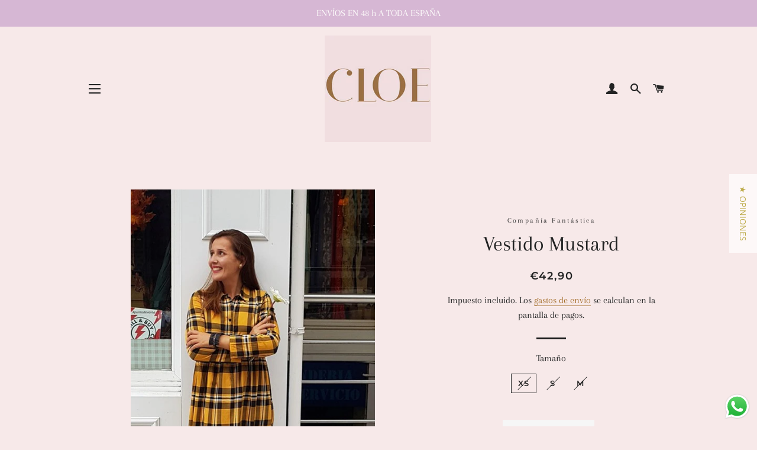

--- FILE ---
content_type: text/html; charset=utf-8
request_url: https://cloeboutique.com/products/vestido-mustard-compania-fantastica
body_size: 28523
content:
<!doctype html>
<!--[if lt IE 7]><html class="no-js lt-ie9 lt-ie8 lt-ie7" lang="en"> <![endif]-->
<!--[if IE 7]><html class="no-js lt-ie9 lt-ie8" lang="en"> <![endif]-->
<!--[if IE 8]><html class="no-js lt-ie9" lang="en"> <![endif]-->
<!--[if IE 9 ]><html class="ie9 no-js"> <![endif]-->
<!--[if (gt IE 9)|!(IE)]><!--> <html class="no-js"> <!--<![endif]-->
<head>

  <!-- Basic page needs ================================================== -->
  <meta charset="utf-8">
  <meta http-equiv="X-UA-Compatible" content="IE=edge,chrome=1">

  

  <!-- Title and description ================================================== -->
  <title>
  Vestido Mustard &ndash; Cloe Boutique
  </title>

  
  <meta name="description" content="Vestido midi, marca Compañía Fantástica.Estilo camisero, color mostaza con estampado de cuadros. Cuello de solapa, manga larga y cierre con botones hasta cintura .Largo por debajo de la rodilla. Marca Española. ">
  

  <!-- Helpers ================================================== -->
  <!-- /snippets/social-meta-tags.liquid -->




<meta property="og:site_name" content="Cloe Boutique">
<meta property="og:url" content="https://cloeboutique.com/products/vestido-mustard-compania-fantastica">
<meta property="og:title" content="Vestido Mustard">
<meta property="og:type" content="product">
<meta property="og:description" content="Vestido midi, marca Compañía Fantástica.Estilo camisero, color mostaza con estampado de cuadros. Cuello de solapa, manga larga y cierre con botones hasta cintura .Largo por debajo de la rodilla. Marca Española. ">

  <meta property="og:price:amount" content="42,90">
  <meta property="og:price:currency" content="EUR">

<meta property="og:image" content="http://cloeboutique.com/cdn/shop/products/71891549_2288721584774021_8563457196656951296_n_1200x1200.jpg?v=1579628705"><meta property="og:image" content="http://cloeboutique.com/cdn/shop/products/71861936_2288721534774026_2715010163953106944_n_1200x1200.jpg?v=1579628705"><meta property="og:image" content="http://cloeboutique.com/cdn/shop/products/71757276_2288721651440681_2877032384945979392_n_1200x1200.jpg?v=1579628705">
<meta property="og:image:secure_url" content="https://cloeboutique.com/cdn/shop/products/71891549_2288721584774021_8563457196656951296_n_1200x1200.jpg?v=1579628705"><meta property="og:image:secure_url" content="https://cloeboutique.com/cdn/shop/products/71861936_2288721534774026_2715010163953106944_n_1200x1200.jpg?v=1579628705"><meta property="og:image:secure_url" content="https://cloeboutique.com/cdn/shop/products/71757276_2288721651440681_2877032384945979392_n_1200x1200.jpg?v=1579628705">


<meta name="twitter:card" content="summary_large_image">
<meta name="twitter:title" content="Vestido Mustard">
<meta name="twitter:description" content="Vestido midi, marca Compañía Fantástica.Estilo camisero, color mostaza con estampado de cuadros. Cuello de solapa, manga larga y cierre con botones hasta cintura .Largo por debajo de la rodilla. Marca Española. ">

  <link rel="canonical" href="https://cloeboutique.com/products/vestido-mustard-compania-fantastica">
  <meta name="viewport" content="width=device-width,initial-scale=1,shrink-to-fit=no">
  <meta name="theme-color" content="#1c1d1d">

  <!-- CSS ================================================== -->
  <link href="//cloeboutique.com/cdn/shop/t/2/assets/timber.scss.css?v=119350548735303475771764432623" rel="stylesheet" type="text/css" media="all" />
  <link href="//cloeboutique.com/cdn/shop/t/2/assets/theme.scss.css?v=172653055509708953581764432623" rel="stylesheet" type="text/css" media="all" />

  <!-- Sections ================================================== -->
  <script>
    window.theme = window.theme || {};
    theme.strings = {
      zoomClose: "Cerrar (esc)",
      zoomPrev: "Anterior (tecla de flecha izquierda)",
      zoomNext: "Siguiente (tecla de flecha derecha)",
      moneyFormat: "€{{amount_with_comma_separator}}",
      addressError: "No se puede encontrar esa dirección",
      addressNoResults: "No results for that address",
      addressQueryLimit: "Se ha excedido el límite de uso de la API de Google . Considere la posibilidad de actualizar a un \u003ca href=\"https:\/\/developers.google.com\/maps\/premium\/usage-limits\"\u003ePlan Premium\u003c\/a\u003e.",
      authError: "Hubo un problema de autenticación con su cuenta de Google Maps.",
      cartEmpty: "Su carrito actualmente está vacío.",
      cartCookie: "Habilite las cookies para usar el carrito de compras",
      cartSavings: "I18n Error: Missing interpolation value \"savings\" for \"Está ahorrando {{ savings }}\""
    };
    theme.settings = {
      cartType: "drawer",
      gridType: "collage"
    };
  </script>

  <script src="//cloeboutique.com/cdn/shop/t/2/assets/jquery-2.2.3.min.js?v=58211863146907186831541150297" type="text/javascript"></script>

  <!--[if (gt IE 9)|!(IE)]><!--><script src="//cloeboutique.com/cdn/shop/t/2/assets/lazysizes.min.js?v=37531750901115495291541150297" async="async"></script><!--<![endif]-->
  <!--[if lte IE 9]><script src="//cloeboutique.com/cdn/shop/t/2/assets/lazysizes.min.js?v=37531750901115495291541150297"></script><![endif]-->

  <!--[if (gt IE 9)|!(IE)]><!--><script src="//cloeboutique.com/cdn/shop/t/2/assets/theme.js?v=48395074773662761011541150302" defer="defer"></script><!--<![endif]-->
  <!--[if lte IE 9]><script src="//cloeboutique.com/cdn/shop/t/2/assets/theme.js?v=48395074773662761011541150302"></script><![endif]-->

  <!-- Header hook for plugins ================================================== -->
  <script>window.performance && window.performance.mark && window.performance.mark('shopify.content_for_header.start');</script><meta name="google-site-verification" content="SWUCW6jtpehbxXGWOwSsTmKnW7gsUCa2kfXEuReAa9E">
<meta id="shopify-digital-wallet" name="shopify-digital-wallet" content="/7688552515/digital_wallets/dialog">
<meta name="shopify-checkout-api-token" content="ec218c0ddbf664227576c3850486ae88">
<meta id="in-context-paypal-metadata" data-shop-id="7688552515" data-venmo-supported="false" data-environment="production" data-locale="es_ES" data-paypal-v4="true" data-currency="EUR">
<link rel="alternate" type="application/json+oembed" href="https://cloeboutique.com/products/vestido-mustard-compania-fantastica.oembed">
<script async="async" src="/checkouts/internal/preloads.js?locale=es-ES"></script>
<link rel="preconnect" href="https://shop.app" crossorigin="anonymous">
<script async="async" src="https://shop.app/checkouts/internal/preloads.js?locale=es-ES&shop_id=7688552515" crossorigin="anonymous"></script>
<script id="apple-pay-shop-capabilities" type="application/json">{"shopId":7688552515,"countryCode":"ES","currencyCode":"EUR","merchantCapabilities":["supports3DS"],"merchantId":"gid:\/\/shopify\/Shop\/7688552515","merchantName":"Cloe Boutique","requiredBillingContactFields":["postalAddress","email","phone"],"requiredShippingContactFields":["postalAddress","email","phone"],"shippingType":"shipping","supportedNetworks":["visa","maestro","masterCard","amex"],"total":{"type":"pending","label":"Cloe Boutique","amount":"1.00"},"shopifyPaymentsEnabled":true,"supportsSubscriptions":true}</script>
<script id="shopify-features" type="application/json">{"accessToken":"ec218c0ddbf664227576c3850486ae88","betas":["rich-media-storefront-analytics"],"domain":"cloeboutique.com","predictiveSearch":true,"shopId":7688552515,"locale":"es"}</script>
<script>var Shopify = Shopify || {};
Shopify.shop = "cloe-boutique.myshopify.com";
Shopify.locale = "es";
Shopify.currency = {"active":"EUR","rate":"1.0"};
Shopify.country = "ES";
Shopify.theme = {"name":"Brooklyn","id":42705059907,"schema_name":"Brooklyn","schema_version":"10.2.1","theme_store_id":730,"role":"main"};
Shopify.theme.handle = "null";
Shopify.theme.style = {"id":null,"handle":null};
Shopify.cdnHost = "cloeboutique.com/cdn";
Shopify.routes = Shopify.routes || {};
Shopify.routes.root = "/";</script>
<script type="module">!function(o){(o.Shopify=o.Shopify||{}).modules=!0}(window);</script>
<script>!function(o){function n(){var o=[];function n(){o.push(Array.prototype.slice.apply(arguments))}return n.q=o,n}var t=o.Shopify=o.Shopify||{};t.loadFeatures=n(),t.autoloadFeatures=n()}(window);</script>
<script>
  window.ShopifyPay = window.ShopifyPay || {};
  window.ShopifyPay.apiHost = "shop.app\/pay";
  window.ShopifyPay.redirectState = null;
</script>
<script id="shop-js-analytics" type="application/json">{"pageType":"product"}</script>
<script defer="defer" async type="module" src="//cloeboutique.com/cdn/shopifycloud/shop-js/modules/v2/client.init-shop-cart-sync_2Gr3Q33f.es.esm.js"></script>
<script defer="defer" async type="module" src="//cloeboutique.com/cdn/shopifycloud/shop-js/modules/v2/chunk.common_noJfOIa7.esm.js"></script>
<script defer="defer" async type="module" src="//cloeboutique.com/cdn/shopifycloud/shop-js/modules/v2/chunk.modal_Deo2FJQo.esm.js"></script>
<script type="module">
  await import("//cloeboutique.com/cdn/shopifycloud/shop-js/modules/v2/client.init-shop-cart-sync_2Gr3Q33f.es.esm.js");
await import("//cloeboutique.com/cdn/shopifycloud/shop-js/modules/v2/chunk.common_noJfOIa7.esm.js");
await import("//cloeboutique.com/cdn/shopifycloud/shop-js/modules/v2/chunk.modal_Deo2FJQo.esm.js");

  window.Shopify.SignInWithShop?.initShopCartSync?.({"fedCMEnabled":true,"windoidEnabled":true});

</script>
<script>
  window.Shopify = window.Shopify || {};
  if (!window.Shopify.featureAssets) window.Shopify.featureAssets = {};
  window.Shopify.featureAssets['shop-js'] = {"shop-cart-sync":["modules/v2/client.shop-cart-sync_CLKquFP5.es.esm.js","modules/v2/chunk.common_noJfOIa7.esm.js","modules/v2/chunk.modal_Deo2FJQo.esm.js"],"init-fed-cm":["modules/v2/client.init-fed-cm_UIHl99eI.es.esm.js","modules/v2/chunk.common_noJfOIa7.esm.js","modules/v2/chunk.modal_Deo2FJQo.esm.js"],"shop-cash-offers":["modules/v2/client.shop-cash-offers_CmfU17z0.es.esm.js","modules/v2/chunk.common_noJfOIa7.esm.js","modules/v2/chunk.modal_Deo2FJQo.esm.js"],"shop-login-button":["modules/v2/client.shop-login-button_TNcmr2ON.es.esm.js","modules/v2/chunk.common_noJfOIa7.esm.js","modules/v2/chunk.modal_Deo2FJQo.esm.js"],"pay-button":["modules/v2/client.pay-button_Bev6HBFS.es.esm.js","modules/v2/chunk.common_noJfOIa7.esm.js","modules/v2/chunk.modal_Deo2FJQo.esm.js"],"shop-button":["modules/v2/client.shop-button_D1FAYBb2.es.esm.js","modules/v2/chunk.common_noJfOIa7.esm.js","modules/v2/chunk.modal_Deo2FJQo.esm.js"],"avatar":["modules/v2/client.avatar_BTnouDA3.es.esm.js"],"init-windoid":["modules/v2/client.init-windoid_DEZXpPDW.es.esm.js","modules/v2/chunk.common_noJfOIa7.esm.js","modules/v2/chunk.modal_Deo2FJQo.esm.js"],"init-shop-for-new-customer-accounts":["modules/v2/client.init-shop-for-new-customer-accounts_BplbpZyb.es.esm.js","modules/v2/client.shop-login-button_TNcmr2ON.es.esm.js","modules/v2/chunk.common_noJfOIa7.esm.js","modules/v2/chunk.modal_Deo2FJQo.esm.js"],"init-shop-email-lookup-coordinator":["modules/v2/client.init-shop-email-lookup-coordinator_HqkMc84a.es.esm.js","modules/v2/chunk.common_noJfOIa7.esm.js","modules/v2/chunk.modal_Deo2FJQo.esm.js"],"init-shop-cart-sync":["modules/v2/client.init-shop-cart-sync_2Gr3Q33f.es.esm.js","modules/v2/chunk.common_noJfOIa7.esm.js","modules/v2/chunk.modal_Deo2FJQo.esm.js"],"shop-toast-manager":["modules/v2/client.shop-toast-manager_SugAQS8a.es.esm.js","modules/v2/chunk.common_noJfOIa7.esm.js","modules/v2/chunk.modal_Deo2FJQo.esm.js"],"init-customer-accounts":["modules/v2/client.init-customer-accounts_fxIyJgvX.es.esm.js","modules/v2/client.shop-login-button_TNcmr2ON.es.esm.js","modules/v2/chunk.common_noJfOIa7.esm.js","modules/v2/chunk.modal_Deo2FJQo.esm.js"],"init-customer-accounts-sign-up":["modules/v2/client.init-customer-accounts-sign-up_DnItKKRk.es.esm.js","modules/v2/client.shop-login-button_TNcmr2ON.es.esm.js","modules/v2/chunk.common_noJfOIa7.esm.js","modules/v2/chunk.modal_Deo2FJQo.esm.js"],"shop-follow-button":["modules/v2/client.shop-follow-button_Bfwbpk3m.es.esm.js","modules/v2/chunk.common_noJfOIa7.esm.js","modules/v2/chunk.modal_Deo2FJQo.esm.js"],"checkout-modal":["modules/v2/client.checkout-modal_BA6xEtNy.es.esm.js","modules/v2/chunk.common_noJfOIa7.esm.js","modules/v2/chunk.modal_Deo2FJQo.esm.js"],"shop-login":["modules/v2/client.shop-login_D2RP8Rbe.es.esm.js","modules/v2/chunk.common_noJfOIa7.esm.js","modules/v2/chunk.modal_Deo2FJQo.esm.js"],"lead-capture":["modules/v2/client.lead-capture_Dq1M6aah.es.esm.js","modules/v2/chunk.common_noJfOIa7.esm.js","modules/v2/chunk.modal_Deo2FJQo.esm.js"],"payment-terms":["modules/v2/client.payment-terms_DYWUeaxY.es.esm.js","modules/v2/chunk.common_noJfOIa7.esm.js","modules/v2/chunk.modal_Deo2FJQo.esm.js"]};
</script>
<script>(function() {
  var isLoaded = false;
  function asyncLoad() {
    if (isLoaded) return;
    isLoaded = true;
    var urls = ["https:\/\/chimpstatic.com\/mcjs-connected\/js\/users\/bff791cf242496abb366cdd58\/c1fa8012bc6617a13fb4333b5.js?shop=cloe-boutique.myshopify.com","\/\/staticw2.yotpo.com\/KyGrZ4I4dySOSIBkZTVbVhxtv9WG18WCinxT6bKb\/widget.js?shop=cloe-boutique.myshopify.com","https:\/\/api.ns8.com\/v1\/analytics\/script\/116797440?name=latestVisitors\u0026shop=cloe-boutique.myshopify.com","https:\/\/easygdpr.b-cdn.net\/v\/1553540745\/gdpr.min.js?shop=cloe-boutique.myshopify.com","https:\/\/instafeed.nfcube.com\/cdn\/53ff641143df20f889eee796ffa4ea0a.js?shop=cloe-boutique.myshopify.com"];
    for (var i = 0; i < urls.length; i++) {
      var s = document.createElement('script');
      s.type = 'text/javascript';
      s.async = true;
      s.src = urls[i];
      var x = document.getElementsByTagName('script')[0];
      x.parentNode.insertBefore(s, x);
    }
  };
  if(window.attachEvent) {
    window.attachEvent('onload', asyncLoad);
  } else {
    window.addEventListener('load', asyncLoad, false);
  }
})();</script>
<script id="__st">var __st={"a":7688552515,"offset":3600,"reqid":"81ca820b-f2bb-4d78-8bdf-dded6b5c4e39-1769105179","pageurl":"cloeboutique.com\/products\/vestido-mustard-compania-fantastica","u":"618493c1b155","p":"product","rtyp":"product","rid":4174703427651};</script>
<script>window.ShopifyPaypalV4VisibilityTracking = true;</script>
<script id="captcha-bootstrap">!function(){'use strict';const t='contact',e='account',n='new_comment',o=[[t,t],['blogs',n],['comments',n],[t,'customer']],c=[[e,'customer_login'],[e,'guest_login'],[e,'recover_customer_password'],[e,'create_customer']],r=t=>t.map((([t,e])=>`form[action*='/${t}']:not([data-nocaptcha='true']) input[name='form_type'][value='${e}']`)).join(','),a=t=>()=>t?[...document.querySelectorAll(t)].map((t=>t.form)):[];function s(){const t=[...o],e=r(t);return a(e)}const i='password',u='form_key',d=['recaptcha-v3-token','g-recaptcha-response','h-captcha-response',i],f=()=>{try{return window.sessionStorage}catch{return}},m='__shopify_v',_=t=>t.elements[u];function p(t,e,n=!1){try{const o=window.sessionStorage,c=JSON.parse(o.getItem(e)),{data:r}=function(t){const{data:e,action:n}=t;return t[m]||n?{data:e,action:n}:{data:t,action:n}}(c);for(const[e,n]of Object.entries(r))t.elements[e]&&(t.elements[e].value=n);n&&o.removeItem(e)}catch(o){console.error('form repopulation failed',{error:o})}}const l='form_type',E='cptcha';function T(t){t.dataset[E]=!0}const w=window,h=w.document,L='Shopify',v='ce_forms',y='captcha';let A=!1;((t,e)=>{const n=(g='f06e6c50-85a8-45c8-87d0-21a2b65856fe',I='https://cdn.shopify.com/shopifycloud/storefront-forms-hcaptcha/ce_storefront_forms_captcha_hcaptcha.v1.5.2.iife.js',D={infoText:'Protegido por hCaptcha',privacyText:'Privacidad',termsText:'Términos'},(t,e,n)=>{const o=w[L][v],c=o.bindForm;if(c)return c(t,g,e,D).then(n);var r;o.q.push([[t,g,e,D],n]),r=I,A||(h.body.append(Object.assign(h.createElement('script'),{id:'captcha-provider',async:!0,src:r})),A=!0)});var g,I,D;w[L]=w[L]||{},w[L][v]=w[L][v]||{},w[L][v].q=[],w[L][y]=w[L][y]||{},w[L][y].protect=function(t,e){n(t,void 0,e),T(t)},Object.freeze(w[L][y]),function(t,e,n,w,h,L){const[v,y,A,g]=function(t,e,n){const i=e?o:[],u=t?c:[],d=[...i,...u],f=r(d),m=r(i),_=r(d.filter((([t,e])=>n.includes(e))));return[a(f),a(m),a(_),s()]}(w,h,L),I=t=>{const e=t.target;return e instanceof HTMLFormElement?e:e&&e.form},D=t=>v().includes(t);t.addEventListener('submit',(t=>{const e=I(t);if(!e)return;const n=D(e)&&!e.dataset.hcaptchaBound&&!e.dataset.recaptchaBound,o=_(e),c=g().includes(e)&&(!o||!o.value);(n||c)&&t.preventDefault(),c&&!n&&(function(t){try{if(!f())return;!function(t){const e=f();if(!e)return;const n=_(t);if(!n)return;const o=n.value;o&&e.removeItem(o)}(t);const e=Array.from(Array(32),(()=>Math.random().toString(36)[2])).join('');!function(t,e){_(t)||t.append(Object.assign(document.createElement('input'),{type:'hidden',name:u})),t.elements[u].value=e}(t,e),function(t,e){const n=f();if(!n)return;const o=[...t.querySelectorAll(`input[type='${i}']`)].map((({name:t})=>t)),c=[...d,...o],r={};for(const[a,s]of new FormData(t).entries())c.includes(a)||(r[a]=s);n.setItem(e,JSON.stringify({[m]:1,action:t.action,data:r}))}(t,e)}catch(e){console.error('failed to persist form',e)}}(e),e.submit())}));const S=(t,e)=>{t&&!t.dataset[E]&&(n(t,e.some((e=>e===t))),T(t))};for(const o of['focusin','change'])t.addEventListener(o,(t=>{const e=I(t);D(e)&&S(e,y())}));const B=e.get('form_key'),M=e.get(l),P=B&&M;t.addEventListener('DOMContentLoaded',(()=>{const t=y();if(P)for(const e of t)e.elements[l].value===M&&p(e,B);[...new Set([...A(),...v().filter((t=>'true'===t.dataset.shopifyCaptcha))])].forEach((e=>S(e,t)))}))}(h,new URLSearchParams(w.location.search),n,t,e,['guest_login'])})(!0,!0)}();</script>
<script integrity="sha256-4kQ18oKyAcykRKYeNunJcIwy7WH5gtpwJnB7kiuLZ1E=" data-source-attribution="shopify.loadfeatures" defer="defer" src="//cloeboutique.com/cdn/shopifycloud/storefront/assets/storefront/load_feature-a0a9edcb.js" crossorigin="anonymous"></script>
<script crossorigin="anonymous" defer="defer" src="//cloeboutique.com/cdn/shopifycloud/storefront/assets/shopify_pay/storefront-65b4c6d7.js?v=20250812"></script>
<script data-source-attribution="shopify.dynamic_checkout.dynamic.init">var Shopify=Shopify||{};Shopify.PaymentButton=Shopify.PaymentButton||{isStorefrontPortableWallets:!0,init:function(){window.Shopify.PaymentButton.init=function(){};var t=document.createElement("script");t.src="https://cloeboutique.com/cdn/shopifycloud/portable-wallets/latest/portable-wallets.es.js",t.type="module",document.head.appendChild(t)}};
</script>
<script data-source-attribution="shopify.dynamic_checkout.buyer_consent">
  function portableWalletsHideBuyerConsent(e){var t=document.getElementById("shopify-buyer-consent"),n=document.getElementById("shopify-subscription-policy-button");t&&n&&(t.classList.add("hidden"),t.setAttribute("aria-hidden","true"),n.removeEventListener("click",e))}function portableWalletsShowBuyerConsent(e){var t=document.getElementById("shopify-buyer-consent"),n=document.getElementById("shopify-subscription-policy-button");t&&n&&(t.classList.remove("hidden"),t.removeAttribute("aria-hidden"),n.addEventListener("click",e))}window.Shopify?.PaymentButton&&(window.Shopify.PaymentButton.hideBuyerConsent=portableWalletsHideBuyerConsent,window.Shopify.PaymentButton.showBuyerConsent=portableWalletsShowBuyerConsent);
</script>
<script data-source-attribution="shopify.dynamic_checkout.cart.bootstrap">document.addEventListener("DOMContentLoaded",(function(){function t(){return document.querySelector("shopify-accelerated-checkout-cart, shopify-accelerated-checkout")}if(t())Shopify.PaymentButton.init();else{new MutationObserver((function(e,n){t()&&(Shopify.PaymentButton.init(),n.disconnect())})).observe(document.body,{childList:!0,subtree:!0})}}));
</script>
<link id="shopify-accelerated-checkout-styles" rel="stylesheet" media="screen" href="https://cloeboutique.com/cdn/shopifycloud/portable-wallets/latest/accelerated-checkout-backwards-compat.css" crossorigin="anonymous">
<style id="shopify-accelerated-checkout-cart">
        #shopify-buyer-consent {
  margin-top: 1em;
  display: inline-block;
  width: 100%;
}

#shopify-buyer-consent.hidden {
  display: none;
}

#shopify-subscription-policy-button {
  background: none;
  border: none;
  padding: 0;
  text-decoration: underline;
  font-size: inherit;
  cursor: pointer;
}

#shopify-subscription-policy-button::before {
  box-shadow: none;
}

      </style>

<script>window.performance && window.performance.mark && window.performance.mark('shopify.content_for_header.end');</script>
  <!-- /snippets/oldIE-js.liquid -->

<!--[if lt IE 9]>
<script src="//cdnjs.cloudflare.com/ajax/libs/html5shiv/3.7.2/html5shiv.min.js" type="text/javascript"></script>
<![endif]-->


<!--[if (lte IE 9) ]><script src="//cloeboutique.com/cdn/shop/t/2/assets/match-media.min.js?v=159635276924582161481541150297" type="text/javascript"></script><![endif]-->


  <script src="//cloeboutique.com/cdn/shop/t/2/assets/modernizr.min.js?v=21391054748206432451541150297" type="text/javascript"></script>

  
  


  

  

  

  
    <script type="text/javascript">
      try {
        window.EasyGdprSettings = "{\"cookie_banner\":true,\"cookie_banner_cookiename\":\"\",\"cookie_banner_settings\":{\"langmodes\":{\"message\":\"#auto\"},\"banner_color\":{\"opacity\":1,\"hexcode\":\"#ea8dec\"},\"banner_text_color\":{\"opacity\":1,\"hexcode\":\"#fcf6fa\"},\"size\":\"small\",\"restrict_eu\":true,\"button_color\":{\"hexcode\":\"#f8a8ff\",\"opacity\":1},\"button_text_color\":{\"hexcode\":\"#3f0045\",\"opacity\":1}},\"current_theme\":\"brooklyn\",\"custom_button_position\":\"\",\"eg_display\":[\"account\"],\"enabled\":true,\"restrict_eu\":true,\"texts\":{\"BUTTON_DOWNLOAD\":\"Descargar datos\",\"DATA_PHONE\":\"Teléfono\",\"DATA_COUNTRY\":\"Provincia\",\"EMAIL_ACC_SUBJECT_ADMIN\":\"{SHOP_NAME} - Nueva solicitud de datos GPRD\",\"EMAIL_INVALID\":\"Por favor, introduce un correo electrónico válido\",\"DATA_ADDRESS\":\"Dirección\",\"EMAIL_MOD_SUBJECT\":\"{SHOP_NAME} - Solicitud de modificación de datos GPRD\",\"DATA_DATE\":\"Fecha\",\"EMAIL_ACC_SUBJECT\":\"[{SHOP_NAME}] - tu solicitud de datos\",\"COMMENT_MISSING\":\"Por favor, escribe aquí qué te gustaría modificar de tus datos personales\",\"EMAIL_DEL_SUBJECT\":\"{SHOP_NAME} - Solicitud de eliminación de datos GPRD\",\"ERROR_PERSONAL_DATA\":\"Ha habido un error. Por favor, contacta con Cloeboutique.com\",\"DEL_REQUEST_THANKYOU\":\"Tu solicitud de borrado ha sido registrada. Recibirás un correo electrónico de respuesta antes de 30 días.\",\"BUTTON_ACCESS\":\"Acceder a mis datos personales\",\"NO_DATA\":\"No se han encontrado datos que correspondan a tu petición\",\"DATA_LAST_NAME\":\"Apellidos\",\"DATA_FIRST_NAME\":\"Nombre\",\"BUTTON_DELETE\":\"Borrar datos\",\"DATA_EMAIL\":\"Email\",\"EMAIL_ACC_HTML\":\"\u003c!DOCTYPE html\u003e\\n\u003chtml\u003e\\n\u003chead\u003e\\n    \u003ctitle\u003eTus datos personales\u003c\/title\u003e\\n    \u003cmeta http-equiv=\\\"Content-Type\\\" content=\\\"text\/html; charset=UTF-8\\\"\u003e\\n    \u003cmeta name=\\\"viewport\\\" content=\\\"width=device-width\\\"\u003e\\n    \u003cstyle\u003e\\n    .button { width: 260px;font-family:sans-serif;font-size:14px;vertical-align:top;background-color:#3498db;border-radius:5px;text-align:center }\\n    .button_link { display:inline-block;color:#ffffff;background-color:#3498db;border:solid 1px #3498db;border-radius:5px;box-sizing:border-box;text-decoration:none;font-size:14px;font-weight:bold;margin:0;padding:12px 25px;text-transform:capitalize;border-color:#3498db }\\n    \u003c\/style\u003e\\n\u003c\/head\u003e\\n\u003cbody\u003e\\n    \u003ctable border=\\\"0\\\" cellpadding=\\\"0\\\" cellspacing=\\\"0\\\" height=\\\"100%\\\" width=\\\"100%\\\" id=\\\"body_table\\\"\u003e\\n    \u003ctr\u003e\\n        \u003ctd align=\\\"left\\\" valign=\\\"top\\\"\u003e\\n            \u003ctable border=\\\"0\\\" cellpadding=\\\"20\\\" cellspacing=\\\"0\\\" width=\\\"90%\\\" id=\\\"content\\\"\u003e\\n            \u003ctr\u003e\\n            \u003ctd align=\\\"left\\\" valign=\\\"top\\\"\u003e\\n                \u003ch1\u003e{SHOP_NAME}\u003c\/h1\u003e\\n                \u003ch2\u003eGracias por contactarnos\u003c\/h2\u003e\\n                Has solicitado acceso a tus datos personales. haciendo click en el botón inferior podrás ver, modificar o borrar tus datos personales creados en nuestra \u003ca href=\\\"{storeurl}\\\"\u003etienda\u003c\/a\u003e.\u003cbr\u003e\u003cbr\u003e\\n            \u003cdiv class=\\\"button\\\"\u003e \u003ca href=\\\"{personaldataurl}\\\" class=\\\"button_link\\\" target=\\\"_blank\\\"\u003eComprueba tus datos personales\u003c\/a\u003e\u003c\/div\u003e\\n            \u003cdiv style=\\\"margin-top: 20px; padding-top: 20px; border-top-width: 1px; border-top-color: #e5e5e5; border-top-style: solid;\\\"\u003e\\n            \u003cp class=\\\"disclaimer__subtext\\\" style=\\\"color: #999; line-height: 150%; font-size: 14px; margin: 0;\\\"\u003eSi tienes cualquier duda, responde a este email o contáctanos en \u003ca href=\\\"mailto:{SHOP_EMAIL}\\\" style=\\\"font-size: 14px; text-decoration: none; color: #1990C6;\\\"\u003e{SHOP_EMAIL}\u003c\/a\u003e\u003c\/p\u003e\\n            \u003c\/div\u003e\\n            \u003c\/td\u003e\\n            \u003c\/tr\u003e\\n        \u003c\/table\u003e\\n        \u003c\/td\u003e\\n    \u003c\/tr\u003e\\n    \u003c\/table\u003e\\n\u003c\/body\u003e\\n\u003c\/html\u003e\",\"MOD_REQUEST_THANKYOU\":\"Gracias por tu solicitud. Recibirás un correo electrónico de respuesta antes de 30 días.\",\"BUTTON_MY\":\"Mis datos personales\",\"ACC_REQUEST_THANKYOU\":\"Gracias por tu solicitud. Te responderemos lo antes posible.\",\"BUTTON_EDIT\":\"Editar datos\",\"ERROR_REQUEST_PROBLEM\":\"Ha habido un error. Tu mensaje no se ha enviado. Por favor, contacta con Cloeboutique.com\",\"DATA_CITY\":\"Ciudad\",\"CONFIRM_DELETE\":\"¿Estás seguro de que quieres eliminar tus datos personales de Cloeboutique.com?\",\"DATA_IP\":\"IP Address\",\"DATA_ZIP\":\"CP\"}}";
      } catch (error) {}
    </script>
  



<script src="https://cdn.shopify.com/extensions/019b6dda-9f81-7c8b-b5f5-7756ae4a26fb/dondy-whatsapp-chat-widget-85/assets/ChatBubble.js" type="text/javascript" defer="defer"></script>
<link href="https://cdn.shopify.com/extensions/019b6dda-9f81-7c8b-b5f5-7756ae4a26fb/dondy-whatsapp-chat-widget-85/assets/ChatBubble.css" rel="stylesheet" type="text/css" media="all">
<link href="https://monorail-edge.shopifysvc.com" rel="dns-prefetch">
<script>(function(){if ("sendBeacon" in navigator && "performance" in window) {try {var session_token_from_headers = performance.getEntriesByType('navigation')[0].serverTiming.find(x => x.name == '_s').description;} catch {var session_token_from_headers = undefined;}var session_cookie_matches = document.cookie.match(/_shopify_s=([^;]*)/);var session_token_from_cookie = session_cookie_matches && session_cookie_matches.length === 2 ? session_cookie_matches[1] : "";var session_token = session_token_from_headers || session_token_from_cookie || "";function handle_abandonment_event(e) {var entries = performance.getEntries().filter(function(entry) {return /monorail-edge.shopifysvc.com/.test(entry.name);});if (!window.abandonment_tracked && entries.length === 0) {window.abandonment_tracked = true;var currentMs = Date.now();var navigation_start = performance.timing.navigationStart;var payload = {shop_id: 7688552515,url: window.location.href,navigation_start,duration: currentMs - navigation_start,session_token,page_type: "product"};window.navigator.sendBeacon("https://monorail-edge.shopifysvc.com/v1/produce", JSON.stringify({schema_id: "online_store_buyer_site_abandonment/1.1",payload: payload,metadata: {event_created_at_ms: currentMs,event_sent_at_ms: currentMs}}));}}window.addEventListener('pagehide', handle_abandonment_event);}}());</script>
<script id="web-pixels-manager-setup">(function e(e,d,r,n,o){if(void 0===o&&(o={}),!Boolean(null===(a=null===(i=window.Shopify)||void 0===i?void 0:i.analytics)||void 0===a?void 0:a.replayQueue)){var i,a;window.Shopify=window.Shopify||{};var t=window.Shopify;t.analytics=t.analytics||{};var s=t.analytics;s.replayQueue=[],s.publish=function(e,d,r){return s.replayQueue.push([e,d,r]),!0};try{self.performance.mark("wpm:start")}catch(e){}var l=function(){var e={modern:/Edge?\/(1{2}[4-9]|1[2-9]\d|[2-9]\d{2}|\d{4,})\.\d+(\.\d+|)|Firefox\/(1{2}[4-9]|1[2-9]\d|[2-9]\d{2}|\d{4,})\.\d+(\.\d+|)|Chrom(ium|e)\/(9{2}|\d{3,})\.\d+(\.\d+|)|(Maci|X1{2}).+ Version\/(15\.\d+|(1[6-9]|[2-9]\d|\d{3,})\.\d+)([,.]\d+|)( \(\w+\)|)( Mobile\/\w+|) Safari\/|Chrome.+OPR\/(9{2}|\d{3,})\.\d+\.\d+|(CPU[ +]OS|iPhone[ +]OS|CPU[ +]iPhone|CPU IPhone OS|CPU iPad OS)[ +]+(15[._]\d+|(1[6-9]|[2-9]\d|\d{3,})[._]\d+)([._]\d+|)|Android:?[ /-](13[3-9]|1[4-9]\d|[2-9]\d{2}|\d{4,})(\.\d+|)(\.\d+|)|Android.+Firefox\/(13[5-9]|1[4-9]\d|[2-9]\d{2}|\d{4,})\.\d+(\.\d+|)|Android.+Chrom(ium|e)\/(13[3-9]|1[4-9]\d|[2-9]\d{2}|\d{4,})\.\d+(\.\d+|)|SamsungBrowser\/([2-9]\d|\d{3,})\.\d+/,legacy:/Edge?\/(1[6-9]|[2-9]\d|\d{3,})\.\d+(\.\d+|)|Firefox\/(5[4-9]|[6-9]\d|\d{3,})\.\d+(\.\d+|)|Chrom(ium|e)\/(5[1-9]|[6-9]\d|\d{3,})\.\d+(\.\d+|)([\d.]+$|.*Safari\/(?![\d.]+ Edge\/[\d.]+$))|(Maci|X1{2}).+ Version\/(10\.\d+|(1[1-9]|[2-9]\d|\d{3,})\.\d+)([,.]\d+|)( \(\w+\)|)( Mobile\/\w+|) Safari\/|Chrome.+OPR\/(3[89]|[4-9]\d|\d{3,})\.\d+\.\d+|(CPU[ +]OS|iPhone[ +]OS|CPU[ +]iPhone|CPU IPhone OS|CPU iPad OS)[ +]+(10[._]\d+|(1[1-9]|[2-9]\d|\d{3,})[._]\d+)([._]\d+|)|Android:?[ /-](13[3-9]|1[4-9]\d|[2-9]\d{2}|\d{4,})(\.\d+|)(\.\d+|)|Mobile Safari.+OPR\/([89]\d|\d{3,})\.\d+\.\d+|Android.+Firefox\/(13[5-9]|1[4-9]\d|[2-9]\d{2}|\d{4,})\.\d+(\.\d+|)|Android.+Chrom(ium|e)\/(13[3-9]|1[4-9]\d|[2-9]\d{2}|\d{4,})\.\d+(\.\d+|)|Android.+(UC? ?Browser|UCWEB|U3)[ /]?(15\.([5-9]|\d{2,})|(1[6-9]|[2-9]\d|\d{3,})\.\d+)\.\d+|SamsungBrowser\/(5\.\d+|([6-9]|\d{2,})\.\d+)|Android.+MQ{2}Browser\/(14(\.(9|\d{2,})|)|(1[5-9]|[2-9]\d|\d{3,})(\.\d+|))(\.\d+|)|K[Aa][Ii]OS\/(3\.\d+|([4-9]|\d{2,})\.\d+)(\.\d+|)/},d=e.modern,r=e.legacy,n=navigator.userAgent;return n.match(d)?"modern":n.match(r)?"legacy":"unknown"}(),u="modern"===l?"modern":"legacy",c=(null!=n?n:{modern:"",legacy:""})[u],f=function(e){return[e.baseUrl,"/wpm","/b",e.hashVersion,"modern"===e.buildTarget?"m":"l",".js"].join("")}({baseUrl:d,hashVersion:r,buildTarget:u}),m=function(e){var d=e.version,r=e.bundleTarget,n=e.surface,o=e.pageUrl,i=e.monorailEndpoint;return{emit:function(e){var a=e.status,t=e.errorMsg,s=(new Date).getTime(),l=JSON.stringify({metadata:{event_sent_at_ms:s},events:[{schema_id:"web_pixels_manager_load/3.1",payload:{version:d,bundle_target:r,page_url:o,status:a,surface:n,error_msg:t},metadata:{event_created_at_ms:s}}]});if(!i)return console&&console.warn&&console.warn("[Web Pixels Manager] No Monorail endpoint provided, skipping logging."),!1;try{return self.navigator.sendBeacon.bind(self.navigator)(i,l)}catch(e){}var u=new XMLHttpRequest;try{return u.open("POST",i,!0),u.setRequestHeader("Content-Type","text/plain"),u.send(l),!0}catch(e){return console&&console.warn&&console.warn("[Web Pixels Manager] Got an unhandled error while logging to Monorail."),!1}}}}({version:r,bundleTarget:l,surface:e.surface,pageUrl:self.location.href,monorailEndpoint:e.monorailEndpoint});try{o.browserTarget=l,function(e){var d=e.src,r=e.async,n=void 0===r||r,o=e.onload,i=e.onerror,a=e.sri,t=e.scriptDataAttributes,s=void 0===t?{}:t,l=document.createElement("script"),u=document.querySelector("head"),c=document.querySelector("body");if(l.async=n,l.src=d,a&&(l.integrity=a,l.crossOrigin="anonymous"),s)for(var f in s)if(Object.prototype.hasOwnProperty.call(s,f))try{l.dataset[f]=s[f]}catch(e){}if(o&&l.addEventListener("load",o),i&&l.addEventListener("error",i),u)u.appendChild(l);else{if(!c)throw new Error("Did not find a head or body element to append the script");c.appendChild(l)}}({src:f,async:!0,onload:function(){if(!function(){var e,d;return Boolean(null===(d=null===(e=window.Shopify)||void 0===e?void 0:e.analytics)||void 0===d?void 0:d.initialized)}()){var d=window.webPixelsManager.init(e)||void 0;if(d){var r=window.Shopify.analytics;r.replayQueue.forEach((function(e){var r=e[0],n=e[1],o=e[2];d.publishCustomEvent(r,n,o)})),r.replayQueue=[],r.publish=d.publishCustomEvent,r.visitor=d.visitor,r.initialized=!0}}},onerror:function(){return m.emit({status:"failed",errorMsg:"".concat(f," has failed to load")})},sri:function(e){var d=/^sha384-[A-Za-z0-9+/=]+$/;return"string"==typeof e&&d.test(e)}(c)?c:"",scriptDataAttributes:o}),m.emit({status:"loading"})}catch(e){m.emit({status:"failed",errorMsg:(null==e?void 0:e.message)||"Unknown error"})}}})({shopId: 7688552515,storefrontBaseUrl: "https://cloeboutique.com",extensionsBaseUrl: "https://extensions.shopifycdn.com/cdn/shopifycloud/web-pixels-manager",monorailEndpoint: "https://monorail-edge.shopifysvc.com/unstable/produce_batch",surface: "storefront-renderer",enabledBetaFlags: ["2dca8a86"],webPixelsConfigList: [{"id":"160727369","eventPayloadVersion":"v1","runtimeContext":"LAX","scriptVersion":"1","type":"CUSTOM","privacyPurposes":["MARKETING"],"name":"Meta pixel (migrated)"},{"id":"190021961","eventPayloadVersion":"v1","runtimeContext":"LAX","scriptVersion":"1","type":"CUSTOM","privacyPurposes":["ANALYTICS"],"name":"Google Analytics tag (migrated)"},{"id":"shopify-app-pixel","configuration":"{}","eventPayloadVersion":"v1","runtimeContext":"STRICT","scriptVersion":"0450","apiClientId":"shopify-pixel","type":"APP","privacyPurposes":["ANALYTICS","MARKETING"]},{"id":"shopify-custom-pixel","eventPayloadVersion":"v1","runtimeContext":"LAX","scriptVersion":"0450","apiClientId":"shopify-pixel","type":"CUSTOM","privacyPurposes":["ANALYTICS","MARKETING"]}],isMerchantRequest: false,initData: {"shop":{"name":"Cloe Boutique","paymentSettings":{"currencyCode":"EUR"},"myshopifyDomain":"cloe-boutique.myshopify.com","countryCode":"ES","storefrontUrl":"https:\/\/cloeboutique.com"},"customer":null,"cart":null,"checkout":null,"productVariants":[{"price":{"amount":42.9,"currencyCode":"EUR"},"product":{"title":"Vestido Mustard","vendor":"Compañía Fantástica","id":"4174703427651","untranslatedTitle":"Vestido Mustard","url":"\/products\/vestido-mustard-compania-fantastica","type":"Vestido"},"id":"30326108815427","image":{"src":"\/\/cloeboutique.com\/cdn\/shop\/products\/71891549_2288721584774021_8563457196656951296_n.jpg?v=1579628705"},"sku":"","title":"XS","untranslatedTitle":"XS"},{"price":{"amount":42.9,"currencyCode":"EUR"},"product":{"title":"Vestido Mustard","vendor":"Compañía Fantástica","id":"4174703427651","untranslatedTitle":"Vestido Mustard","url":"\/products\/vestido-mustard-compania-fantastica","type":"Vestido"},"id":"30326108848195","image":{"src":"\/\/cloeboutique.com\/cdn\/shop\/products\/71891549_2288721584774021_8563457196656951296_n.jpg?v=1579628705"},"sku":"","title":"S","untranslatedTitle":"S"},{"price":{"amount":42.9,"currencyCode":"EUR"},"product":{"title":"Vestido Mustard","vendor":"Compañía Fantástica","id":"4174703427651","untranslatedTitle":"Vestido Mustard","url":"\/products\/vestido-mustard-compania-fantastica","type":"Vestido"},"id":"30326108880963","image":{"src":"\/\/cloeboutique.com\/cdn\/shop\/products\/71891549_2288721584774021_8563457196656951296_n.jpg?v=1579628705"},"sku":"","title":"M","untranslatedTitle":"M"}],"purchasingCompany":null},},"https://cloeboutique.com/cdn","fcfee988w5aeb613cpc8e4bc33m6693e112",{"modern":"","legacy":""},{"shopId":"7688552515","storefrontBaseUrl":"https:\/\/cloeboutique.com","extensionBaseUrl":"https:\/\/extensions.shopifycdn.com\/cdn\/shopifycloud\/web-pixels-manager","surface":"storefront-renderer","enabledBetaFlags":"[\"2dca8a86\"]","isMerchantRequest":"false","hashVersion":"fcfee988w5aeb613cpc8e4bc33m6693e112","publish":"custom","events":"[[\"page_viewed\",{}],[\"product_viewed\",{\"productVariant\":{\"price\":{\"amount\":42.9,\"currencyCode\":\"EUR\"},\"product\":{\"title\":\"Vestido Mustard\",\"vendor\":\"Compañía Fantástica\",\"id\":\"4174703427651\",\"untranslatedTitle\":\"Vestido Mustard\",\"url\":\"\/products\/vestido-mustard-compania-fantastica\",\"type\":\"Vestido\"},\"id\":\"30326108815427\",\"image\":{\"src\":\"\/\/cloeboutique.com\/cdn\/shop\/products\/71891549_2288721584774021_8563457196656951296_n.jpg?v=1579628705\"},\"sku\":\"\",\"title\":\"XS\",\"untranslatedTitle\":\"XS\"}}]]"});</script><script>
  window.ShopifyAnalytics = window.ShopifyAnalytics || {};
  window.ShopifyAnalytics.meta = window.ShopifyAnalytics.meta || {};
  window.ShopifyAnalytics.meta.currency = 'EUR';
  var meta = {"product":{"id":4174703427651,"gid":"gid:\/\/shopify\/Product\/4174703427651","vendor":"Compañía Fantástica","type":"Vestido","handle":"vestido-mustard-compania-fantastica","variants":[{"id":30326108815427,"price":4290,"name":"Vestido Mustard - XS","public_title":"XS","sku":""},{"id":30326108848195,"price":4290,"name":"Vestido Mustard - S","public_title":"S","sku":""},{"id":30326108880963,"price":4290,"name":"Vestido Mustard - M","public_title":"M","sku":""}],"remote":false},"page":{"pageType":"product","resourceType":"product","resourceId":4174703427651,"requestId":"81ca820b-f2bb-4d78-8bdf-dded6b5c4e39-1769105179"}};
  for (var attr in meta) {
    window.ShopifyAnalytics.meta[attr] = meta[attr];
  }
</script>
<script class="analytics">
  (function () {
    var customDocumentWrite = function(content) {
      var jquery = null;

      if (window.jQuery) {
        jquery = window.jQuery;
      } else if (window.Checkout && window.Checkout.$) {
        jquery = window.Checkout.$;
      }

      if (jquery) {
        jquery('body').append(content);
      }
    };

    var hasLoggedConversion = function(token) {
      if (token) {
        return document.cookie.indexOf('loggedConversion=' + token) !== -1;
      }
      return false;
    }

    var setCookieIfConversion = function(token) {
      if (token) {
        var twoMonthsFromNow = new Date(Date.now());
        twoMonthsFromNow.setMonth(twoMonthsFromNow.getMonth() + 2);

        document.cookie = 'loggedConversion=' + token + '; expires=' + twoMonthsFromNow;
      }
    }

    var trekkie = window.ShopifyAnalytics.lib = window.trekkie = window.trekkie || [];
    if (trekkie.integrations) {
      return;
    }
    trekkie.methods = [
      'identify',
      'page',
      'ready',
      'track',
      'trackForm',
      'trackLink'
    ];
    trekkie.factory = function(method) {
      return function() {
        var args = Array.prototype.slice.call(arguments);
        args.unshift(method);
        trekkie.push(args);
        return trekkie;
      };
    };
    for (var i = 0; i < trekkie.methods.length; i++) {
      var key = trekkie.methods[i];
      trekkie[key] = trekkie.factory(key);
    }
    trekkie.load = function(config) {
      trekkie.config = config || {};
      trekkie.config.initialDocumentCookie = document.cookie;
      var first = document.getElementsByTagName('script')[0];
      var script = document.createElement('script');
      script.type = 'text/javascript';
      script.onerror = function(e) {
        var scriptFallback = document.createElement('script');
        scriptFallback.type = 'text/javascript';
        scriptFallback.onerror = function(error) {
                var Monorail = {
      produce: function produce(monorailDomain, schemaId, payload) {
        var currentMs = new Date().getTime();
        var event = {
          schema_id: schemaId,
          payload: payload,
          metadata: {
            event_created_at_ms: currentMs,
            event_sent_at_ms: currentMs
          }
        };
        return Monorail.sendRequest("https://" + monorailDomain + "/v1/produce", JSON.stringify(event));
      },
      sendRequest: function sendRequest(endpointUrl, payload) {
        // Try the sendBeacon API
        if (window && window.navigator && typeof window.navigator.sendBeacon === 'function' && typeof window.Blob === 'function' && !Monorail.isIos12()) {
          var blobData = new window.Blob([payload], {
            type: 'text/plain'
          });

          if (window.navigator.sendBeacon(endpointUrl, blobData)) {
            return true;
          } // sendBeacon was not successful

        } // XHR beacon

        var xhr = new XMLHttpRequest();

        try {
          xhr.open('POST', endpointUrl);
          xhr.setRequestHeader('Content-Type', 'text/plain');
          xhr.send(payload);
        } catch (e) {
          console.log(e);
        }

        return false;
      },
      isIos12: function isIos12() {
        return window.navigator.userAgent.lastIndexOf('iPhone; CPU iPhone OS 12_') !== -1 || window.navigator.userAgent.lastIndexOf('iPad; CPU OS 12_') !== -1;
      }
    };
    Monorail.produce('monorail-edge.shopifysvc.com',
      'trekkie_storefront_load_errors/1.1',
      {shop_id: 7688552515,
      theme_id: 42705059907,
      app_name: "storefront",
      context_url: window.location.href,
      source_url: "//cloeboutique.com/cdn/s/trekkie.storefront.46a754ac07d08c656eb845cfbf513dd9a18d4ced.min.js"});

        };
        scriptFallback.async = true;
        scriptFallback.src = '//cloeboutique.com/cdn/s/trekkie.storefront.46a754ac07d08c656eb845cfbf513dd9a18d4ced.min.js';
        first.parentNode.insertBefore(scriptFallback, first);
      };
      script.async = true;
      script.src = '//cloeboutique.com/cdn/s/trekkie.storefront.46a754ac07d08c656eb845cfbf513dd9a18d4ced.min.js';
      first.parentNode.insertBefore(script, first);
    };
    trekkie.load(
      {"Trekkie":{"appName":"storefront","development":false,"defaultAttributes":{"shopId":7688552515,"isMerchantRequest":null,"themeId":42705059907,"themeCityHash":"4883625353071914494","contentLanguage":"es","currency":"EUR","eventMetadataId":"55269b7f-7e62-432e-8c5d-0ef6d4e80d0a"},"isServerSideCookieWritingEnabled":true,"monorailRegion":"shop_domain","enabledBetaFlags":["65f19447"]},"Session Attribution":{},"S2S":{"facebookCapiEnabled":false,"source":"trekkie-storefront-renderer","apiClientId":580111}}
    );

    var loaded = false;
    trekkie.ready(function() {
      if (loaded) return;
      loaded = true;

      window.ShopifyAnalytics.lib = window.trekkie;

      var originalDocumentWrite = document.write;
      document.write = customDocumentWrite;
      try { window.ShopifyAnalytics.merchantGoogleAnalytics.call(this); } catch(error) {};
      document.write = originalDocumentWrite;

      window.ShopifyAnalytics.lib.page(null,{"pageType":"product","resourceType":"product","resourceId":4174703427651,"requestId":"81ca820b-f2bb-4d78-8bdf-dded6b5c4e39-1769105179","shopifyEmitted":true});

      var match = window.location.pathname.match(/checkouts\/(.+)\/(thank_you|post_purchase)/)
      var token = match? match[1]: undefined;
      if (!hasLoggedConversion(token)) {
        setCookieIfConversion(token);
        window.ShopifyAnalytics.lib.track("Viewed Product",{"currency":"EUR","variantId":30326108815427,"productId":4174703427651,"productGid":"gid:\/\/shopify\/Product\/4174703427651","name":"Vestido Mustard - XS","price":"42.90","sku":"","brand":"Compañía Fantástica","variant":"XS","category":"Vestido","nonInteraction":true,"remote":false},undefined,undefined,{"shopifyEmitted":true});
      window.ShopifyAnalytics.lib.track("monorail:\/\/trekkie_storefront_viewed_product\/1.1",{"currency":"EUR","variantId":30326108815427,"productId":4174703427651,"productGid":"gid:\/\/shopify\/Product\/4174703427651","name":"Vestido Mustard - XS","price":"42.90","sku":"","brand":"Compañía Fantástica","variant":"XS","category":"Vestido","nonInteraction":true,"remote":false,"referer":"https:\/\/cloeboutique.com\/products\/vestido-mustard-compania-fantastica"});
      }
    });


        var eventsListenerScript = document.createElement('script');
        eventsListenerScript.async = true;
        eventsListenerScript.src = "//cloeboutique.com/cdn/shopifycloud/storefront/assets/shop_events_listener-3da45d37.js";
        document.getElementsByTagName('head')[0].appendChild(eventsListenerScript);

})();</script>
  <script>
  if (!window.ga || (window.ga && typeof window.ga !== 'function')) {
    window.ga = function ga() {
      (window.ga.q = window.ga.q || []).push(arguments);
      if (window.Shopify && window.Shopify.analytics && typeof window.Shopify.analytics.publish === 'function') {
        window.Shopify.analytics.publish("ga_stub_called", {}, {sendTo: "google_osp_migration"});
      }
      console.error("Shopify's Google Analytics stub called with:", Array.from(arguments), "\nSee https://help.shopify.com/manual/promoting-marketing/pixels/pixel-migration#google for more information.");
    };
    if (window.Shopify && window.Shopify.analytics && typeof window.Shopify.analytics.publish === 'function') {
      window.Shopify.analytics.publish("ga_stub_initialized", {}, {sendTo: "google_osp_migration"});
    }
  }
</script>
<script
  defer
  src="https://cloeboutique.com/cdn/shopifycloud/perf-kit/shopify-perf-kit-3.0.4.min.js"
  data-application="storefront-renderer"
  data-shop-id="7688552515"
  data-render-region="gcp-us-east1"
  data-page-type="product"
  data-theme-instance-id="42705059907"
  data-theme-name="Brooklyn"
  data-theme-version="10.2.1"
  data-monorail-region="shop_domain"
  data-resource-timing-sampling-rate="10"
  data-shs="true"
  data-shs-beacon="true"
  data-shs-export-with-fetch="true"
  data-shs-logs-sample-rate="1"
  data-shs-beacon-endpoint="https://cloeboutique.com/api/collect"
></script>
</head>


<body id="vestido-mustard" class="template-product">

  <div id="shopify-section-header" class="shopify-section"><style>
  .site-header__logo img {
    max-width: 180px;
  }

  @media screen and (max-width: 768px) {
    .site-header__logo img {
      max-width: 100%;
    }
  }
</style>


<div data-section-id="header" data-section-type="header-section" data-template="product">
  <div id="NavDrawer" class="drawer drawer--left">
      <div class="drawer__inner drawer-left__inner">

    

    <ul class="mobile-nav">
      
        

          <li class="mobile-nav__item">
            <a
              href="/collections/recien-llegado-a-cloe"
              class="mobile-nav__link"
              >
                Nueva Colección
            </a>
          </li>

        
      
        

          <li class="mobile-nav__item">
            <a
              href="/collections/promociones"
              class="mobile-nav__link"
              >
                Rebajas
            </a>
          </li>

        
      
        

          <li class="mobile-nav__item">
            <a
              href="/collections/cloe-style-outlets"
              class="mobile-nav__link"
              >
                Outlets
            </a>
          </li>

        
      
        
          <li class="mobile-nav__item">
            <div class="mobile-nav__has-sublist">
              <a
                href="/"
                class="mobile-nav__link"
                id="Label-4"
                >Shop in</a>
              <div class="mobile-nav__toggle">
                <button type="button" class="mobile-nav__toggle-btn icon-fallback-text" aria-controls="Linklist-4" aria-expanded="false">
                  <span class="icon-fallback-text mobile-nav__toggle-open">
                    <span class="icon icon-plus" aria-hidden="true"></span>
                    <span class="fallback-text">Expandir menú Shop in</span>
                  </span>
                  <span class="icon-fallback-text mobile-nav__toggle-close">
                    <span class="icon icon-minus" aria-hidden="true"></span>
                    <span class="fallback-text">Colapsar menú Shop in</span>
                  </span>
                </button>
              </div>
            </div>
            <ul class="mobile-nav__sublist" id="Linklist-4" aria-labelledby="Label-4" role="navigation">
              
              
                
                <li class="mobile-nav__item">
                  <a
                    href="/collections/promociones"
                    class="mobile-nav__link"
                    >
                      Descuentos
                  </a>
                </li>
                
              
                
                <li class="mobile-nav__item">
                  <a
                    href="/collections/ceremonia-y-eventos"
                    class="mobile-nav__link"
                    >
                      Ropa de fiesta
                  </a>
                </li>
                
              
                
                <li class="mobile-nav__item">
                  <a
                    href="/collections/zapatos-y-zapatillas"
                    class="mobile-nav__link"
                    >
                      Calzado
                  </a>
                </li>
                
              
                
                <li class="mobile-nav__item">
                  <a
                    href="/collections/camisas-y-blusas"
                    class="mobile-nav__link"
                    >
                      Camisas y Blusas
                  </a>
                </li>
                
              
                
                <li class="mobile-nav__item">
                  <a
                    href="/collections/leggins-y-pantalones"
                    class="mobile-nav__link"
                    >
                      Leggings y Pantalones
                  </a>
                </li>
                
              
                
                <li class="mobile-nav__item">
                  <a
                    href="/collections/faldas"
                    class="mobile-nav__link"
                    >
                      Faldas
                  </a>
                </li>
                
              
                
                <li class="mobile-nav__item">
                  <a
                    href="/collections/camisetas"
                    class="mobile-nav__link"
                    >
                      Chaquetas y Cazadoras
                  </a>
                </li>
                
              
                
                <li class="mobile-nav__item">
                  <a
                    href="/collections/jerseys-y-cardigans"
                    class="mobile-nav__link"
                    >
                      Jerseys y Cardigans
                  </a>
                </li>
                
              
                
                <li class="mobile-nav__item">
                  <a
                    href="/collections/ropa-de-abrigo"
                    class="mobile-nav__link"
                    >
                      Ropa de abrigo
                  </a>
                </li>
                
              
                
                <li class="mobile-nav__item">
                  <a
                    href="/collections/all"
                    class="mobile-nav__link"
                    >
                      Colecciones
                  </a>
                </li>
                
              
            </ul>
          </li>

          
      
        

          <li class="mobile-nav__item">
            <a
              href="/blogs/noticias"
              class="mobile-nav__link"
              >
                Quiénes somos
            </a>
          </li>

        
      
        

          <li class="mobile-nav__item">
            <a
              href="/pages/opiniones-de-nuestros-clientes"
              class="mobile-nav__link"
              >
                Reseñas de nuestra web.
            </a>
          </li>

        
      
        
          <li class="mobile-nav__item">
            <div class="mobile-nav__has-sublist">
              <a
                href="/policies/terms-of-service"
                class="mobile-nav__link"
                id="Label-7"
                >Términos del servicio</a>
              <div class="mobile-nav__toggle">
                <button type="button" class="mobile-nav__toggle-btn icon-fallback-text" aria-controls="Linklist-7" aria-expanded="false">
                  <span class="icon-fallback-text mobile-nav__toggle-open">
                    <span class="icon icon-plus" aria-hidden="true"></span>
                    <span class="fallback-text">Expandir menú Términos del servicio</span>
                  </span>
                  <span class="icon-fallback-text mobile-nav__toggle-close">
                    <span class="icon icon-minus" aria-hidden="true"></span>
                    <span class="fallback-text">Colapsar menú Términos del servicio</span>
                  </span>
                </button>
              </div>
            </div>
            <ul class="mobile-nav__sublist" id="Linklist-7" aria-labelledby="Label-7" role="navigation">
              
              
                
                <li class="mobile-nav__item">
                  <a
                    href="/policies/shipping-policy"
                    class="mobile-nav__link"
                    >
                      Política de envíos
                  </a>
                </li>
                
              
                
                <li class="mobile-nav__item">
                  <a
                    href="/policies/privacy-policy"
                    class="mobile-nav__link"
                    >
                      Política de privacidad
                  </a>
                </li>
                
              
                
                <li class="mobile-nav__item">
                  <a
                    href="/policies/refund-policy"
                    class="mobile-nav__link"
                    >
                      Política de Devoluciones
                  </a>
                </li>
                
              
            </ul>
          </li>

          
      
      
      <li class="mobile-nav__spacer"></li>

      
      
        
          <li class="mobile-nav__item mobile-nav__item--secondary">
            <a href="/account/login" id="customer_login_link">Ingresar</a>
          </li>
          <li class="mobile-nav__item mobile-nav__item--secondary">
            <a href="/account/register" id="customer_register_link">Crear cuenta</a>
          </li>
        
      
      
        <li class="mobile-nav__item mobile-nav__item--secondary"><a href="/search">Explora Cloe</a></li>
      
    </ul>
    <!-- //mobile-nav -->
  </div>


  </div>
  <div class="header-container drawer__header-container">
    <div class="header-wrapper">
      
        
          <style>
            .announcement-bar {
              background-color: #d6b7d4;
            }

            .announcement-bar--link:hover {
              

              
                
                background-color: #c395c0;
              
            }

            .announcement-bar__message {
              color: #fcfaf9;
            }
          </style>

          
            <a href="/collections/promociones" class="announcement-bar announcement-bar--link">
          

            <p class="announcement-bar__message">ENVÍOS EN 48 h A TODA ESPAÑA</p>

          
            </a>
          

        
      

      <header class="site-header" role="banner">
        <div class="wrapper">
          <div class="grid--full grid--table">
            <div class="grid__item large--hide large--one-sixth one-quarter">
              <div class="site-nav--open site-nav--mobile">
                <button type="button" class="icon-fallback-text site-nav__link site-nav__link--burger js-drawer-open-button-left" aria-controls="NavDrawer">
                  <span class="burger-icon burger-icon--top"></span>
                  <span class="burger-icon burger-icon--mid"></span>
                  <span class="burger-icon burger-icon--bottom"></span>
                  <span class="fallback-text">Navegación</span>
                </button>
              </div>
            </div>
            <div class="grid__item large--one-third medium-down--one-half">
              
              
                <div class="h1 site-header__logo large--left" itemscope itemtype="http://schema.org/Organization">
              
                

                
                  <a href="/" itemprop="url" class="site-header__logo-link">
                     <img src="//cloeboutique.com/cdn/shop/files/logo_cloe_pink_sin_acento_180x.png?v=1614311622"
                     srcset="//cloeboutique.com/cdn/shop/files/logo_cloe_pink_sin_acento_180x.png?v=1614311622 1x, //cloeboutique.com/cdn/shop/files/logo_cloe_pink_sin_acento_180x@2x.png?v=1614311622 2x"
                     alt="Cloe Boutique"
                     itemprop="logo">
                  </a>
                
              
                </div>
              
            </div>
            <nav class="grid__item large--two-thirds large--text-right medium-down--hide" role="navigation">
              
              <!-- begin site-nav -->
              <ul class="site-nav" id="AccessibleNav">
                
                  
                    <li class="site-nav__item">
                      <a
                        href="/collections/recien-llegado-a-cloe"
                        class="site-nav__link"
                        data-meganav-type="child"
                        >
                          Nueva Colección
                      </a>
                    </li>
                  
                
                  
                    <li class="site-nav__item">
                      <a
                        href="/collections/promociones"
                        class="site-nav__link"
                        data-meganav-type="child"
                        >
                          Rebajas
                      </a>
                    </li>
                  
                
                  
                    <li class="site-nav__item">
                      <a
                        href="/collections/cloe-style-outlets"
                        class="site-nav__link"
                        data-meganav-type="child"
                        >
                          Outlets
                      </a>
                    </li>
                  
                
                  
                  
                    <li
                      class="site-nav__item site-nav--has-dropdown "
                      aria-haspopup="true"
                      data-meganav-type="parent">
                      <a
                        href="/"
                        class="site-nav__link"
                        data-meganav-type="parent"
                        aria-controls="MenuParent-4"
                        aria-expanded="false"
                        >
                          Shop in
                          <span class="icon icon-arrow-down" aria-hidden="true"></span>
                      </a>
                      <ul
                        id="MenuParent-4"
                        class="site-nav__dropdown "
                        data-meganav-dropdown>
                        
                          
                            <li>
                              <a
                                href="/collections/promociones"
                                class="site-nav__dropdown-link"
                                data-meganav-type="child"
                                
                                tabindex="-1">
                                  Descuentos
                              </a>
                            </li>
                          
                        
                          
                            <li>
                              <a
                                href="/collections/ceremonia-y-eventos"
                                class="site-nav__dropdown-link"
                                data-meganav-type="child"
                                
                                tabindex="-1">
                                  Ropa de fiesta
                              </a>
                            </li>
                          
                        
                          
                            <li>
                              <a
                                href="/collections/zapatos-y-zapatillas"
                                class="site-nav__dropdown-link"
                                data-meganav-type="child"
                                
                                tabindex="-1">
                                  Calzado
                              </a>
                            </li>
                          
                        
                          
                            <li>
                              <a
                                href="/collections/camisas-y-blusas"
                                class="site-nav__dropdown-link"
                                data-meganav-type="child"
                                
                                tabindex="-1">
                                  Camisas y Blusas
                              </a>
                            </li>
                          
                        
                          
                            <li>
                              <a
                                href="/collections/leggins-y-pantalones"
                                class="site-nav__dropdown-link"
                                data-meganav-type="child"
                                
                                tabindex="-1">
                                  Leggings y Pantalones
                              </a>
                            </li>
                          
                        
                          
                            <li>
                              <a
                                href="/collections/faldas"
                                class="site-nav__dropdown-link"
                                data-meganav-type="child"
                                
                                tabindex="-1">
                                  Faldas
                              </a>
                            </li>
                          
                        
                          
                            <li>
                              <a
                                href="/collections/camisetas"
                                class="site-nav__dropdown-link"
                                data-meganav-type="child"
                                
                                tabindex="-1">
                                  Chaquetas y Cazadoras
                              </a>
                            </li>
                          
                        
                          
                            <li>
                              <a
                                href="/collections/jerseys-y-cardigans"
                                class="site-nav__dropdown-link"
                                data-meganav-type="child"
                                
                                tabindex="-1">
                                  Jerseys y Cardigans
                              </a>
                            </li>
                          
                        
                          
                            <li>
                              <a
                                href="/collections/ropa-de-abrigo"
                                class="site-nav__dropdown-link"
                                data-meganav-type="child"
                                
                                tabindex="-1">
                                  Ropa de abrigo
                              </a>
                            </li>
                          
                        
                          
                            <li>
                              <a
                                href="/collections/all"
                                class="site-nav__dropdown-link"
                                data-meganav-type="child"
                                
                                tabindex="-1">
                                  Colecciones
                              </a>
                            </li>
                          
                        
                      </ul>
                    </li>
                  
                
                  
                    <li class="site-nav__item">
                      <a
                        href="/blogs/noticias"
                        class="site-nav__link"
                        data-meganav-type="child"
                        >
                          Quiénes somos
                      </a>
                    </li>
                  
                
                  
                    <li class="site-nav__item">
                      <a
                        href="/pages/opiniones-de-nuestros-clientes"
                        class="site-nav__link"
                        data-meganav-type="child"
                        >
                          Reseñas de nuestra web.
                      </a>
                    </li>
                  
                
                  
                  
                    <li
                      class="site-nav__item site-nav--has-dropdown "
                      aria-haspopup="true"
                      data-meganav-type="parent">
                      <a
                        href="/policies/terms-of-service"
                        class="site-nav__link"
                        data-meganav-type="parent"
                        aria-controls="MenuParent-7"
                        aria-expanded="false"
                        >
                          Términos del servicio
                          <span class="icon icon-arrow-down" aria-hidden="true"></span>
                      </a>
                      <ul
                        id="MenuParent-7"
                        class="site-nav__dropdown "
                        data-meganav-dropdown>
                        
                          
                            <li>
                              <a
                                href="/policies/shipping-policy"
                                class="site-nav__dropdown-link"
                                data-meganav-type="child"
                                
                                tabindex="-1">
                                  Política de envíos
                              </a>
                            </li>
                          
                        
                          
                            <li>
                              <a
                                href="/policies/privacy-policy"
                                class="site-nav__dropdown-link"
                                data-meganav-type="child"
                                
                                tabindex="-1">
                                  Política de privacidad
                              </a>
                            </li>
                          
                        
                          
                            <li>
                              <a
                                href="/policies/refund-policy"
                                class="site-nav__dropdown-link"
                                data-meganav-type="child"
                                
                                tabindex="-1">
                                  Política de Devoluciones
                              </a>
                            </li>
                          
                        
                      </ul>
                    </li>
                  
                

                
                
                  <li class="site-nav__item site-nav__expanded-item site-nav__item--compressed">
                    <a class="site-nav__link site-nav__link--icon" href="/account">
                      <span class="icon-fallback-text">
                        <span class="icon icon-customer" aria-hidden="true"></span>
                        <span class="fallback-text">
                          
                            Ingresar
                          
                        </span>
                      </span>
                    </a>
                  </li>
                

                
                  
                  
                  <li class="site-nav__item site-nav__item--compressed">
                    <a href="/search" class="site-nav__link site-nav__link--icon js-toggle-search-modal" data-mfp-src="#SearchModal">
                      <span class="icon-fallback-text">
                        <span class="icon icon-search" aria-hidden="true"></span>
                        <span class="fallback-text">Buscar</span>
                      </span>
                    </a>
                  </li>
                

                <li class="site-nav__item site-nav__item--compressed">
                  <a href="/cart" class="site-nav__link site-nav__link--icon cart-link js-drawer-open-button-right" aria-controls="CartDrawer">
                    <span class="icon-fallback-text">
                      <span class="icon icon-cart" aria-hidden="true"></span>
                      <span class="fallback-text">Carrito</span>
                    </span>
                    <span class="cart-link__bubble"></span>
                  </a>
                </li>

              </ul>
              <!-- //site-nav -->
            </nav>
            <div class="grid__item large--hide one-quarter">
              <div class="site-nav--mobile text-right">
                <a href="/cart" class="site-nav__link cart-link js-drawer-open-button-right" aria-controls="CartDrawer">
                  <span class="icon-fallback-text">
                    <span class="icon icon-cart" aria-hidden="true"></span>
                    <span class="fallback-text">Carrito</span>
                  </span>
                  <span class="cart-link__bubble"></span>
                </a>
              </div>
            </div>
          </div>

        </div>
      </header>
    </div>
  </div>
</div>




</div>

  <div id="CartDrawer" class="drawer drawer--right drawer--has-fixed-footer">
    <div class="drawer__fixed-header">
      <div class="drawer__header">
        <div class="drawer__title">Carrito de compra</div>
        <div class="drawer__close">
          <button type="button" class="icon-fallback-text drawer__close-button js-drawer-close">
            <span class="icon icon-x" aria-hidden="true"></span>
            <span class="fallback-text">Cerrar carrito</span>
          </button>
        </div>
      </div>
    </div>
    <div class="drawer__inner">
      <div id="CartContainer" class="drawer__cart"></div>
    </div>
  </div>

  <div id="PageContainer" class="page-container">

    

    <main class="main-content" role="main">
      
        <div class="wrapper">
      
        <!-- /templates/product.liquid -->


<div id="shopify-section-product-template" class="shopify-section"><!-- /templates/product.liquid -->
<div itemscope itemtype="http://schema.org/Product" id="ProductSection--product-template" data-section-id="product-template" data-section-type="product-template" data-image-zoom-type="true" data-enable-history-state="true" data-scroll-to-image="true">

    <meta itemprop="url" content="https://cloeboutique.com/products/vestido-mustard-compania-fantastica">
    <meta itemprop="image" content="//cloeboutique.com/cdn/shop/products/71891549_2288721584774021_8563457196656951296_n_grande.jpg?v=1579628705">

    
    

    <div class="grid product-single">
      <div class="grid__item large--seven-twelfths medium--seven-twelfths text-center">

        
          

          
          <div class="product-single__photos">
            
            

            
            <div class="product-single__photo--flex-wrapper">
              <div class="product-single__photo--flex">
                <style>
  

  @media screen and (min-width: 591px) { 
    .product-single__photo-12846485405763 {
      max-width: 413.4895833333333px;
      max-height: 850px;
    }
    #ProductImageWrapper-12846485405763 {
      max-width: 413.4895833333333px;
    }
   } 

  
    
    @media screen and (max-width: 590px) {
      .product-single__photo-12846485405763 {
        max-width: 287.01041666666663px;
      }
      #ProductImageWrapper-12846485405763 {
        max-width: 287.01041666666663px;
      }
    }
  
</style>

                <div id="ProductImageWrapper-12846485405763" class="product-single__photo--container">
                  <div class="product-single__photo-wrapper" style="padding-top:205.56745182012847%;">
                    
                    <img class="product-single__photo lazyload product-single__photo-12846485405763"
                      src="//cloeboutique.com/cdn/shop/products/71891549_2288721584774021_8563457196656951296_n_300x300.jpg?v=1579628705"
                      data-src="//cloeboutique.com/cdn/shop/products/71891549_2288721584774021_8563457196656951296_n_{width}x.jpg?v=1579628705"
                      data-widths="[180, 360, 590, 720, 900, 1080, 1296, 1512, 1728, 2048]"
                      data-aspectratio="0.4864583333333333"
                      data-sizes="auto"
                      data-mfp-src="//cloeboutique.com/cdn/shop/products/71891549_2288721584774021_8563457196656951296_n_1024x1024.jpg?v=1579628705"
                      data-image-id="12846485405763"
                      alt="Vestido Mustard - Cloe Boutique">

                    <noscript>
                      <img class="product-single__photo"
                        src="//cloeboutique.com/cdn/shop/products/71891549_2288721584774021_8563457196656951296_n.jpg?v=1579628705"
                        data-mfp-src="//cloeboutique.com/cdn/shop/products/71891549_2288721584774021_8563457196656951296_n_1024x1024.jpg?v=1579628705"
                        alt="Vestido Mustard - Cloe Boutique" data-image-id="12846485405763">
                    </noscript>
                  </div>
                </div>
              </div>
            </div>

            
            
              
            
              

                
                
                

                <div class="product-single__photo--flex-wrapper">
                  <div class="product-single__photo--flex">
                    <style>
  

  @media screen and (min-width: 591px) { 
    .product-single__photo-12846485504067 {
      max-width: 413.4895833333333px;
      max-height: 850px;
    }
    #ProductImageWrapper-12846485504067 {
      max-width: 413.4895833333333px;
    }
   } 

  
    
    @media screen and (max-width: 590px) {
      .product-single__photo-12846485504067 {
        max-width: 287.01041666666663px;
      }
      #ProductImageWrapper-12846485504067 {
        max-width: 287.01041666666663px;
      }
    }
  
</style>

                    <div id="ProductImageWrapper-12846485504067" class="product-single__photo--container">
                      <div class="product-single__photo-wrapper" style="padding-top:205.56745182012847%;">
                        
                        <img class="product-single__photo lazyload product-single__photo-12846485504067"
                          src="//cloeboutique.com/cdn/shop/products/71861936_2288721534774026_2715010163953106944_n_300x.jpg?v=1579628705"
                          data-src="//cloeboutique.com/cdn/shop/products/71861936_2288721534774026_2715010163953106944_n_{width}x.jpg?v=1579628705"
                          data-widths="[180, 360, 540, 720, 900, 1080, 1296, 1512, 1728, 2048]"
                          data-aspectratio="0.4864583333333333"
                          data-sizes="auto"
                          data-mfp-src="//cloeboutique.com/cdn/shop/products/71861936_2288721534774026_2715010163953106944_n_1024x1024.jpg?v=1579628705"
                          data-image-id="12846485504067"
                          alt="Vestido Mustard - Cloe Boutique">

                        <noscript>
                          <img class="product-single__photo" src="//cloeboutique.com/cdn/shop/products/71861936_2288721534774026_2715010163953106944_n.jpg?v=1579628705"
                            data-mfp-src="//cloeboutique.com/cdn/shop/products/71861936_2288721534774026_2715010163953106944_n_1024x1024.jpg?v=1579628705"
                            alt="Vestido Mustard - Cloe Boutique"
                            data-image-id="12846485504067">
                        </noscript>
                      </div>
                    </div>
                  </div>
                </div>
              
            
              

                
                
                

                <div class="product-single__photo--flex-wrapper">
                  <div class="product-single__photo--flex">
                    <style>
  

  @media screen and (min-width: 591px) { 
    .product-single__photo-12846485536835 {
      max-width: 413.4895833333333px;
      max-height: 850px;
    }
    #ProductImageWrapper-12846485536835 {
      max-width: 413.4895833333333px;
    }
   } 

  
    
    @media screen and (max-width: 590px) {
      .product-single__photo-12846485536835 {
        max-width: 287.01041666666663px;
      }
      #ProductImageWrapper-12846485536835 {
        max-width: 287.01041666666663px;
      }
    }
  
</style>

                    <div id="ProductImageWrapper-12846485536835" class="product-single__photo--container">
                      <div class="product-single__photo-wrapper" style="padding-top:205.56745182012847%;">
                        
                        <img class="product-single__photo lazyload product-single__photo-12846485536835"
                          src="//cloeboutique.com/cdn/shop/products/71757276_2288721651440681_2877032384945979392_n_300x.jpg?v=1579628705"
                          data-src="//cloeboutique.com/cdn/shop/products/71757276_2288721651440681_2877032384945979392_n_{width}x.jpg?v=1579628705"
                          data-widths="[180, 360, 540, 720, 900, 1080, 1296, 1512, 1728, 2048]"
                          data-aspectratio="0.4864583333333333"
                          data-sizes="auto"
                          data-mfp-src="//cloeboutique.com/cdn/shop/products/71757276_2288721651440681_2877032384945979392_n_1024x1024.jpg?v=1579628705"
                          data-image-id="12846485536835"
                          alt="Vestido Mustard - Cloe Boutique">

                        <noscript>
                          <img class="product-single__photo" src="//cloeboutique.com/cdn/shop/products/71757276_2288721651440681_2877032384945979392_n.jpg?v=1579628705"
                            data-mfp-src="//cloeboutique.com/cdn/shop/products/71757276_2288721651440681_2877032384945979392_n_1024x1024.jpg?v=1579628705"
                            alt="Vestido Mustard - Cloe Boutique"
                            data-image-id="12846485536835">
                        </noscript>
                      </div>
                    </div>
                  </div>
                </div>
              
            
              

                
                
                

                <div class="product-single__photo--flex-wrapper">
                  <div class="product-single__photo--flex">
                    <style>
  

  @media screen and (min-width: 591px) { 
    .product-single__photo-12846564376643 {
      max-width: 500px;
      max-height: 711px;
    }
    #ProductImageWrapper-12846564376643 {
      max-width: 500px;
    }
   } 

  
    
    @media screen and (max-width: 590px) {
      .product-single__photo-12846564376643 {
        max-width: 414.9085794655415px;
      }
      #ProductImageWrapper-12846564376643 {
        max-width: 414.9085794655415px;
      }
    }
  
</style>

                    <div id="ProductImageWrapper-12846564376643" class="product-single__photo--container">
                      <div class="product-single__photo-wrapper" style="padding-top:142.20000000000002%;">
                        
                        <img class="product-single__photo lazyload product-single__photo-12846564376643"
                          src="//cloeboutique.com/cdn/shop/products/43634-home_medium_a48827cc-7579-4577-ae3b-5374302a4f16_300x.jpg?v=1579628705"
                          data-src="//cloeboutique.com/cdn/shop/products/43634-home_medium_a48827cc-7579-4577-ae3b-5374302a4f16_{width}x.jpg?v=1579628705"
                          data-widths="[180, 360, 540, 720, 900, 1080, 1296, 1512, 1728, 2048]"
                          data-aspectratio="0.7032348804500703"
                          data-sizes="auto"
                          data-mfp-src="//cloeboutique.com/cdn/shop/products/43634-home_medium_a48827cc-7579-4577-ae3b-5374302a4f16_1024x1024.jpg?v=1579628705"
                          data-image-id="12846564376643"
                          alt="Vestido Mustard - Cloe Boutique">

                        <noscript>
                          <img class="product-single__photo" src="//cloeboutique.com/cdn/shop/products/43634-home_medium_a48827cc-7579-4577-ae3b-5374302a4f16.jpg?v=1579628705"
                            data-mfp-src="//cloeboutique.com/cdn/shop/products/43634-home_medium_a48827cc-7579-4577-ae3b-5374302a4f16_1024x1024.jpg?v=1579628705"
                            alt="Vestido Mustard - Cloe Boutique"
                            data-image-id="12846564376643">
                        </noscript>
                      </div>
                    </div>
                  </div>
                </div>
              
            
              

                
                
                

                <div class="product-single__photo--flex-wrapper">
                  <div class="product-single__photo--flex">
                    <style>
  

  @media screen and (min-width: 591px) { 
    .product-single__photo-12846563983427 {
      max-width: 500px;
      max-height: 711px;
    }
    #ProductImageWrapper-12846563983427 {
      max-width: 500px;
    }
   } 

  
    
    @media screen and (max-width: 590px) {
      .product-single__photo-12846563983427 {
        max-width: 414.9085794655415px;
      }
      #ProductImageWrapper-12846563983427 {
        max-width: 414.9085794655415px;
      }
    }
  
</style>

                    <div id="ProductImageWrapper-12846563983427" class="product-single__photo--container">
                      <div class="product-single__photo-wrapper" style="padding-top:142.20000000000002%;">
                        
                        <img class="product-single__photo lazyload product-single__photo-12846563983427"
                          src="//cloeboutique.com/cdn/shop/products/43635-home_medium_811daaf0-b7ad-4bdd-85ef-25f2ae318b1a_300x.jpg?v=1579628705"
                          data-src="//cloeboutique.com/cdn/shop/products/43635-home_medium_811daaf0-b7ad-4bdd-85ef-25f2ae318b1a_{width}x.jpg?v=1579628705"
                          data-widths="[180, 360, 540, 720, 900, 1080, 1296, 1512, 1728, 2048]"
                          data-aspectratio="0.7032348804500703"
                          data-sizes="auto"
                          data-mfp-src="//cloeboutique.com/cdn/shop/products/43635-home_medium_811daaf0-b7ad-4bdd-85ef-25f2ae318b1a_1024x1024.jpg?v=1579628705"
                          data-image-id="12846563983427"
                          alt="Vestido Mustard - Cloe Boutique">

                        <noscript>
                          <img class="product-single__photo" src="//cloeboutique.com/cdn/shop/products/43635-home_medium_811daaf0-b7ad-4bdd-85ef-25f2ae318b1a.jpg?v=1579628705"
                            data-mfp-src="//cloeboutique.com/cdn/shop/products/43635-home_medium_811daaf0-b7ad-4bdd-85ef-25f2ae318b1a_1024x1024.jpg?v=1579628705"
                            alt="Vestido Mustard - Cloe Boutique"
                            data-image-id="12846563983427">
                        </noscript>
                      </div>
                    </div>
                  </div>
                </div>
              
            

          </div>

        
      </div>

      <div class="grid__item product-single__meta--wrapper medium--five-twelfths large--five-twelfths">
        <div class="product-single__meta">
          
            <h2 class="product-single__vendor" itemprop="brand">Compañía Fantástica</h2>
          

          <h1 class="product-single__title" itemprop="name">Vestido Mustard</h1>

          <div itemprop="offers" itemscope itemtype="http://schema.org/Offer">
            <div data-price-container>
              

              
                <span id="PriceA11y" class="visually-hidden" aria-hidden="true">Precio habitual</span>
                <span class="product-single__price--wrapper hide" aria-hidden="true">
                  <span id="ComparePrice" class="product-single__price--compare-at"></span>
                </span>
                <span id="ComparePriceA11y" class="visually-hidden" aria-hidden="true">Precio de oferta</span>
              

              <span id="ProductPrice"
                class="product-single__price"
                itemprop="price"
                content="42.9"
                aria-hidden="true">
                €42,90
              </span>
            </div><div class="product-single__policies rte">Impuesto incluido.
Los <a href="/policies/shipping-policy">gastos de envío</a> se calculan en la pantalla de pagos.
</div><hr class="hr--small">

            <meta itemprop="priceCurrency" content="EUR">
            <link itemprop="availability" href="http://schema.org/OutOfStock">

            

            

            <form method="post" action="/cart/add" id="AddToCartForm--product-template" accept-charset="UTF-8" class="
              product-single__form
" enctype="multipart/form-data"><input type="hidden" name="form_type" value="product" /><input type="hidden" name="utf8" value="✓" />
              
                
                  <div class="radio-wrapper js product-form__item">
                    <label class="single-option-radio__label"
                      for="ProductSelect-option-0">
                      Tamaño
                    </label>
                    
                      <fieldset class="single-option-radio"
                        name="tamano"
                        id="ProductSelect-option-0">
                        
                        
                          
                          
                          <input type="radio"
                             checked="checked"
                             disabled="disabled"
                            value="XS"
                            data-index="option1"
                            name="tamano"
                            class="single-option-selector__radio disabled"
                            id="ProductSelect-option-tamano-XS">
                          <label for="ProductSelect-option-tamano-XS" class="disabled">XS</label>
                        
                          
                          
                          <input type="radio"
                            
                             disabled="disabled"
                            value="S"
                            data-index="option1"
                            name="tamano"
                            class="single-option-selector__radio disabled"
                            id="ProductSelect-option-tamano-S">
                          <label for="ProductSelect-option-tamano-S" class="disabled">S</label>
                        
                          
                          
                          <input type="radio"
                            
                             disabled="disabled"
                            value="M"
                            data-index="option1"
                            name="tamano"
                            class="single-option-selector__radio disabled"
                            id="ProductSelect-option-tamano-M">
                          <label for="ProductSelect-option-tamano-M" class="disabled">M</label>
                        
                      </fieldset>
                    
                  </div>
                
              

              <select name="id" id="ProductSelect" class="product-single__variants no-js">
                
                  
                    <option disabled="disabled">
                      XS - Agotado
                    </option>
                  
                
                  
                    <option disabled="disabled">
                      S - Agotado
                    </option>
                  
                
                  
                    <option disabled="disabled">
                      M - Agotado
                    </option>
                  
                
              </select>

              

              <div class="product-single__add-to-cart">
                <button type="submit" name="add" id="AddToCart--product-template" class="btn btn--add-to-cart" disabled="disabled">
                  <span class="btn__text">
                    
                      Agotado
                    
                  </span>
                </button>
                
                         
              </div>
            <input type="hidden" name="product-id" value="4174703427651" /><input type="hidden" name="section-id" value="product-template" /></form>

          </div>

          <div class="product-single__description rte" itemprop="description">
            Vestido midi, marca Compañía Fantástica.Estilo <span>camisero, color mostaza con estampado de cuadros. C</span><span>uello de solapa, m</span><span>anga larga y c</span><span>ierre con botones hasta cintura .</span><span>Largo por debajo de la rodilla. Marca Española. </span>
          </div>

          
            <!-- /snippets/social-sharing.liquid -->


<div class="social-sharing clean">

  
    <a target="_blank" href="//www.facebook.com/sharer.php?u=https://cloeboutique.com/products/vestido-mustard-compania-fantastica" class="share-facebook" title="Compartir en Facebook">
      <span class="icon icon-facebook" aria-hidden="true"></span>
      <span class="share-title" aria-hidden="true">Compartir</span>
      <span class="visually-hidden">Compartir en Facebook</span>
    </a>
  

  
    <a target="_blank" href="//twitter.com/share?text=Vestido%20Mustard&amp;url=https://cloeboutique.com/products/vestido-mustard-compania-fantastica" class="share-twitter" title="Tuitear en Twitter">
      <span class="icon icon-twitter" aria-hidden="true"></span>
      <span class="share-title" aria-hidden="true">Tuitear</span>
      <span class="visually-hidden">Tuitear en Twitter</span>
    </a>
  

  
    <a target="_blank" href="//pinterest.com/pin/create/button/?url=https://cloeboutique.com/products/vestido-mustard-compania-fantastica&amp;media=//cloeboutique.com/cdn/shop/products/71891549_2288721584774021_8563457196656951296_n_1024x1024.jpg?v=1579628705&amp;description=Vestido%20Mustard" class="share-pinterest" title="Pinear en Pinterest">
      <span class="icon icon-pinterest" aria-hidden="true"></span>
      <span class="share-title" aria-hidden="true">Hacer pin</span>
      <span class="visually-hidden">Pinear en Pinterest</span>
    </a>
  

</div>

          
        </div>
      </div>
    </div>

    

</div>

  <script type="application/json" id="ProductJson-product-template">
    {"id":4174703427651,"title":"Vestido Mustard","handle":"vestido-mustard-compania-fantastica","description":"Vestido midi, marca Compañía Fantástica.Estilo \u003cspan\u003ecamisero, color mostaza con estampado de cuadros. C\u003c\/span\u003e\u003cspan\u003euello de solapa, m\u003c\/span\u003e\u003cspan\u003eanga larga y c\u003c\/span\u003e\u003cspan\u003eierre con botones hasta cintura .\u003c\/span\u003e\u003cspan\u003eLargo por debajo de la rodilla. Marca Española. \u003c\/span\u003e","published_at":"2019-10-09T11:39:18+02:00","created_at":"2019-10-09T11:45:54+02:00","vendor":"Compañía Fantástica","type":"Vestido","tags":["botones","COMPAÑIA","cuadros","estampado","FA19SHE04","largo","mostaza","vestido"],"price":4290,"price_min":4290,"price_max":4290,"available":false,"price_varies":false,"compare_at_price":4290,"compare_at_price_min":4290,"compare_at_price_max":4290,"compare_at_price_varies":false,"variants":[{"id":30326108815427,"title":"XS","option1":"XS","option2":null,"option3":null,"sku":"","requires_shipping":true,"taxable":true,"featured_image":null,"available":false,"name":"Vestido Mustard - XS","public_title":"XS","options":["XS"],"price":4290,"weight":0,"compare_at_price":4290,"inventory_management":"shopify","barcode":"","requires_selling_plan":false,"selling_plan_allocations":[]},{"id":30326108848195,"title":"S","option1":"S","option2":null,"option3":null,"sku":"","requires_shipping":true,"taxable":true,"featured_image":null,"available":false,"name":"Vestido Mustard - S","public_title":"S","options":["S"],"price":4290,"weight":0,"compare_at_price":4290,"inventory_management":"shopify","barcode":"","requires_selling_plan":false,"selling_plan_allocations":[]},{"id":30326108880963,"title":"M","option1":"M","option2":null,"option3":null,"sku":"","requires_shipping":true,"taxable":true,"featured_image":null,"available":false,"name":"Vestido Mustard - M","public_title":"M","options":["M"],"price":4290,"weight":0,"compare_at_price":4290,"inventory_management":"shopify","barcode":"","requires_selling_plan":false,"selling_plan_allocations":[]}],"images":["\/\/cloeboutique.com\/cdn\/shop\/products\/71891549_2288721584774021_8563457196656951296_n.jpg?v=1579628705","\/\/cloeboutique.com\/cdn\/shop\/products\/71861936_2288721534774026_2715010163953106944_n.jpg?v=1579628705","\/\/cloeboutique.com\/cdn\/shop\/products\/71757276_2288721651440681_2877032384945979392_n.jpg?v=1579628705","\/\/cloeboutique.com\/cdn\/shop\/products\/43634-home_medium_a48827cc-7579-4577-ae3b-5374302a4f16.jpg?v=1579628705","\/\/cloeboutique.com\/cdn\/shop\/products\/43635-home_medium_811daaf0-b7ad-4bdd-85ef-25f2ae318b1a.jpg?v=1579628705"],"featured_image":"\/\/cloeboutique.com\/cdn\/shop\/products\/71891549_2288721584774021_8563457196656951296_n.jpg?v=1579628705","options":["Tamaño"],"media":[{"alt":"Vestido Mustard - Cloe Boutique","id":4557234634819,"position":1,"preview_image":{"aspect_ratio":0.486,"height":960,"width":467,"src":"\/\/cloeboutique.com\/cdn\/shop\/products\/71891549_2288721584774021_8563457196656951296_n.jpg?v=1579628705"},"aspect_ratio":0.486,"height":960,"media_type":"image","src":"\/\/cloeboutique.com\/cdn\/shop\/products\/71891549_2288721584774021_8563457196656951296_n.jpg?v=1579628705","width":467},{"alt":"Vestido Mustard - Cloe Boutique","id":4557234733123,"position":2,"preview_image":{"aspect_ratio":0.486,"height":960,"width":467,"src":"\/\/cloeboutique.com\/cdn\/shop\/products\/71861936_2288721534774026_2715010163953106944_n.jpg?v=1579628705"},"aspect_ratio":0.486,"height":960,"media_type":"image","src":"\/\/cloeboutique.com\/cdn\/shop\/products\/71861936_2288721534774026_2715010163953106944_n.jpg?v=1579628705","width":467},{"alt":"Vestido Mustard - Cloe Boutique","id":4557234765891,"position":3,"preview_image":{"aspect_ratio":0.486,"height":960,"width":467,"src":"\/\/cloeboutique.com\/cdn\/shop\/products\/71757276_2288721651440681_2877032384945979392_n.jpg?v=1579628705"},"aspect_ratio":0.486,"height":960,"media_type":"image","src":"\/\/cloeboutique.com\/cdn\/shop\/products\/71757276_2288721651440681_2877032384945979392_n.jpg?v=1579628705","width":467},{"alt":"Vestido Mustard - Cloe Boutique","id":4557313605699,"position":4,"preview_image":{"aspect_ratio":0.703,"height":711,"width":500,"src":"\/\/cloeboutique.com\/cdn\/shop\/products\/43634-home_medium_a48827cc-7579-4577-ae3b-5374302a4f16.jpg?v=1579628705"},"aspect_ratio":0.703,"height":711,"media_type":"image","src":"\/\/cloeboutique.com\/cdn\/shop\/products\/43634-home_medium_a48827cc-7579-4577-ae3b-5374302a4f16.jpg?v=1579628705","width":500},{"alt":"Vestido Mustard - Cloe Boutique","id":4557313212483,"position":5,"preview_image":{"aspect_ratio":0.703,"height":711,"width":500,"src":"\/\/cloeboutique.com\/cdn\/shop\/products\/43635-home_medium_811daaf0-b7ad-4bdd-85ef-25f2ae318b1a.jpg?v=1579628705"},"aspect_ratio":0.703,"height":711,"media_type":"image","src":"\/\/cloeboutique.com\/cdn\/shop\/products\/43635-home_medium_811daaf0-b7ad-4bdd-85ef-25f2ae318b1a.jpg?v=1579628705","width":500}],"requires_selling_plan":false,"selling_plan_groups":[],"content":"Vestido midi, marca Compañía Fantástica.Estilo \u003cspan\u003ecamisero, color mostaza con estampado de cuadros. C\u003c\/span\u003e\u003cspan\u003euello de solapa, m\u003c\/span\u003e\u003cspan\u003eanga larga y c\u003c\/span\u003e\u003cspan\u003eierre con botones hasta cintura .\u003c\/span\u003e\u003cspan\u003eLargo por debajo de la rodilla. Marca Española. \u003c\/span\u003e"}
  </script>





</div>
<div class="yotpo yotpo-main-widget" data-product-id="4174703427651" data-name="Vestido Mustard" data-url="https://cloeboutique.com/products/vestido-mustard-compania-fantastica" data-image-url="//cloeboutique.com/cdn/shop/products/71891549_2288721584774021_8563457196656951296_n_large.jpg%3Fv=1579628705" data-description="Vestido midi, marca Compañía Fantástica.Estilo &lt;span&gt;camisero, color mostaza con estampado de cuadros. C&lt;/span&gt;&lt;span&gt;uello de solapa, m&lt;/span&gt;&lt;span&gt;anga larga y c&lt;/span&gt;&lt;span&gt;ierre con botones hasta cintura .&lt;/span&gt;&lt;span&gt;Largo por debajo de la rodilla. Marca Española. &lt;/span&gt;" data-price="" data-currency="EUR"></div>
      
        </div>
      
    </main>

    <hr class="hr--large">

    <div id="shopify-section-footer" class="shopify-section"><footer class="site-footer small--text-center" role="contentinfo">
  <div class="wrapper">

    <div class="grid-uniform">

      
      

      
      

      
      
      

      
      

      

      
        <div class="grid__item large--one-quarter medium--one-half">
          <ul class="no-bullets site-footer__linklist">
            

      
      

              <li><a href="/collections/recien-llegado-a-cloe">Nueva Colección</a></li>

            

      
      

              <li><a href="/collections/promociones">Rebajas</a></li>

            

      
      

              <li><a href="/collections/cloe-style-outlets">Outlets</a></li>

            

      
      

              <li><a href="/">Shop in</a></li>

            

      
      
          </ul>
        </div>
        <div class="grid__item large--one-quarter medium--one-half">
          <ul class="no-bullets site-footer__linklist">
      

              <li><a href="/blogs/noticias">Quiénes somos</a></li>

            

      
      

              <li><a href="/pages/opiniones-de-nuestros-clientes">Reseñas de nuestra web.</a></li>

            

      
      

              <li><a href="/policies/terms-of-service">Términos del servicio</a></li>

            
          </ul>
        </div>
      

      
        <div class="grid__item large--one-quarter medium--one-half">
            <ul class="no-bullets social-icons">
              
                <li>
                  <a href="https://www.facebook.com/CloeBoutiqueSantiago/" title="Cloe Boutique en Facebook">
                    <span class="icon icon-facebook" aria-hidden="true"></span>
                    Facebook
                  </a>
                </li>
              
              
              
              
                <li>
                  <a href="https://instagram.com/cloetienda_de_ropa" title="Cloe Boutique en Instagram">
                    <span class="icon icon-instagram" aria-hidden="true"></span>
                    Instagram
                  </a>
                </li>
              
              
              
              
              
              
              
            </ul>
        </div>
      

      <div class="grid__item large--one-quarter medium--one-half large--text-right">
        <p>&copy; 2026, <a href="/" title="">Cloe Boutique</a><br><a target="_blank" rel="nofollow" href="http://es.shopify.com?utm_campaign=poweredby&amp;utm_medium=shopify&amp;utm_source=onlinestore">Tecnología de Shopify</a></p><span class="visually-hidden">Métodos de pago</span>
              <ul class="inline-list payment-icons"><li>
                    <svg class="icon" xmlns="http://www.w3.org/2000/svg" role="img" aria-labelledby="pi-american_express" viewBox="0 0 38 24" width="38" height="24"><title id="pi-american_express">American Express</title><path fill="#000" d="M35 0H3C1.3 0 0 1.3 0 3v18c0 1.7 1.4 3 3 3h32c1.7 0 3-1.3 3-3V3c0-1.7-1.4-3-3-3Z" opacity=".07"/><path fill="#006FCF" d="M35 1c1.1 0 2 .9 2 2v18c0 1.1-.9 2-2 2H3c-1.1 0-2-.9-2-2V3c0-1.1.9-2 2-2h32Z"/><path fill="#FFF" d="M22.012 19.936v-8.421L37 11.528v2.326l-1.732 1.852L37 17.573v2.375h-2.766l-1.47-1.622-1.46 1.628-9.292-.02Z"/><path fill="#006FCF" d="M23.013 19.012v-6.57h5.572v1.513h-3.768v1.028h3.678v1.488h-3.678v1.01h3.768v1.531h-5.572Z"/><path fill="#006FCF" d="m28.557 19.012 3.083-3.289-3.083-3.282h2.386l1.884 2.083 1.89-2.082H37v.051l-3.017 3.23L37 18.92v.093h-2.307l-1.917-2.103-1.898 2.104h-2.321Z"/><path fill="#FFF" d="M22.71 4.04h3.614l1.269 2.881V4.04h4.46l.77 2.159.771-2.159H37v8.421H19l3.71-8.421Z"/><path fill="#006FCF" d="m23.395 4.955-2.916 6.566h2l.55-1.315h2.98l.55 1.315h2.05l-2.904-6.566h-2.31Zm.25 3.777.875-2.09.873 2.09h-1.748Z"/><path fill="#006FCF" d="M28.581 11.52V4.953l2.811.01L32.84 9l1.456-4.046H37v6.565l-1.74.016v-4.51l-1.644 4.494h-1.59L30.35 7.01v4.51h-1.768Z"/></svg>

                  </li><li>
                    <svg class="icon" version="1.1" xmlns="http://www.w3.org/2000/svg" role="img" x="0" y="0" width="38" height="24" viewBox="0 0 165.521 105.965" xml:space="preserve" aria-labelledby="pi-apple_pay"><title id="pi-apple_pay">Apple Pay</title><path fill="#000" d="M150.698 0H14.823c-.566 0-1.133 0-1.698.003-.477.004-.953.009-1.43.022-1.039.028-2.087.09-3.113.274a10.51 10.51 0 0 0-2.958.975 9.932 9.932 0 0 0-4.35 4.35 10.463 10.463 0 0 0-.975 2.96C.113 9.611.052 10.658.024 11.696a70.22 70.22 0 0 0-.022 1.43C0 13.69 0 14.256 0 14.823v76.318c0 .567 0 1.132.002 1.699.003.476.009.953.022 1.43.028 1.036.09 2.084.275 3.11a10.46 10.46 0 0 0 .974 2.96 9.897 9.897 0 0 0 1.83 2.52 9.874 9.874 0 0 0 2.52 1.83c.947.483 1.917.79 2.96.977 1.025.183 2.073.245 3.112.273.477.011.953.017 1.43.02.565.004 1.132.004 1.698.004h135.875c.565 0 1.132 0 1.697-.004.476-.002.952-.009 1.431-.02 1.037-.028 2.085-.09 3.113-.273a10.478 10.478 0 0 0 2.958-.977 9.955 9.955 0 0 0 4.35-4.35c.483-.947.789-1.917.974-2.96.186-1.026.246-2.074.274-3.11.013-.477.02-.954.022-1.43.004-.567.004-1.132.004-1.699V14.824c0-.567 0-1.133-.004-1.699a63.067 63.067 0 0 0-.022-1.429c-.028-1.038-.088-2.085-.274-3.112a10.4 10.4 0 0 0-.974-2.96 9.94 9.94 0 0 0-4.35-4.35A10.52 10.52 0 0 0 156.939.3c-1.028-.185-2.076-.246-3.113-.274a71.417 71.417 0 0 0-1.431-.022C151.83 0 151.263 0 150.698 0z" /><path fill="#FFF" d="M150.698 3.532l1.672.003c.452.003.905.008 1.36.02.793.022 1.719.065 2.583.22.75.135 1.38.34 1.984.648a6.392 6.392 0 0 1 2.804 2.807c.306.6.51 1.226.645 1.983.154.854.197 1.783.218 2.58.013.45.019.9.02 1.36.005.557.005 1.113.005 1.671v76.318c0 .558 0 1.114-.004 1.682-.002.45-.008.9-.02 1.35-.022.796-.065 1.725-.221 2.589a6.855 6.855 0 0 1-.645 1.975 6.397 6.397 0 0 1-2.808 2.807c-.6.306-1.228.511-1.971.645-.881.157-1.847.2-2.574.22-.457.01-.912.017-1.379.019-.555.004-1.113.004-1.669.004H14.801c-.55 0-1.1 0-1.66-.004a74.993 74.993 0 0 1-1.35-.018c-.744-.02-1.71-.064-2.584-.22a6.938 6.938 0 0 1-1.986-.65 6.337 6.337 0 0 1-1.622-1.18 6.355 6.355 0 0 1-1.178-1.623 6.935 6.935 0 0 1-.646-1.985c-.156-.863-.2-1.788-.22-2.578a66.088 66.088 0 0 1-.02-1.355l-.003-1.327V14.474l.002-1.325a66.7 66.7 0 0 1 .02-1.357c.022-.792.065-1.717.222-2.587a6.924 6.924 0 0 1 .646-1.981c.304-.598.7-1.144 1.18-1.623a6.386 6.386 0 0 1 1.624-1.18 6.96 6.96 0 0 1 1.98-.646c.865-.155 1.792-.198 2.586-.22.452-.012.905-.017 1.354-.02l1.677-.003h135.875" /><g><g><path fill="#000" d="M43.508 35.77c1.404-1.755 2.356-4.112 2.105-6.52-2.054.102-4.56 1.355-6.012 3.112-1.303 1.504-2.456 3.959-2.156 6.266 2.306.2 4.61-1.152 6.063-2.858" /><path fill="#000" d="M45.587 39.079c-3.35-.2-6.196 1.9-7.795 1.9-1.6 0-4.049-1.8-6.698-1.751-3.447.05-6.645 2-8.395 5.1-3.598 6.2-.95 15.4 2.55 20.45 1.699 2.5 3.747 5.25 6.445 5.151 2.55-.1 3.549-1.65 6.647-1.65 3.097 0 3.997 1.65 6.696 1.6 2.798-.05 4.548-2.5 6.247-5 1.95-2.85 2.747-5.6 2.797-5.75-.05-.05-5.396-2.101-5.446-8.251-.05-5.15 4.198-7.6 4.398-7.751-2.399-3.548-6.147-3.948-7.447-4.048" /></g><g><path fill="#000" d="M78.973 32.11c7.278 0 12.347 5.017 12.347 12.321 0 7.33-5.173 12.373-12.529 12.373h-8.058V69.62h-5.822V32.11h14.062zm-8.24 19.807h6.68c5.07 0 7.954-2.729 7.954-7.46 0-4.73-2.885-7.434-7.928-7.434h-6.706v14.894z" /><path fill="#000" d="M92.764 61.847c0-4.809 3.665-7.564 10.423-7.98l7.252-.442v-2.08c0-3.04-2.001-4.704-5.562-4.704-2.938 0-5.07 1.507-5.51 3.82h-5.252c.157-4.86 4.731-8.395 10.918-8.395 6.654 0 10.995 3.483 10.995 8.89v18.663h-5.38v-4.497h-.13c-1.534 2.937-4.914 4.782-8.579 4.782-5.406 0-9.175-3.222-9.175-8.057zm17.675-2.417v-2.106l-6.472.416c-3.64.234-5.536 1.585-5.536 3.95 0 2.288 1.975 3.77 5.068 3.77 3.95 0 6.94-2.522 6.94-6.03z" /><path fill="#000" d="M120.975 79.652v-4.496c.364.051 1.247.103 1.715.103 2.573 0 4.029-1.09 4.913-3.899l.52-1.663-9.852-27.293h6.082l6.863 22.146h.13l6.862-22.146h5.927l-10.216 28.67c-2.34 6.577-5.017 8.735-10.683 8.735-.442 0-1.872-.052-2.261-.157z" /></g></g></svg>

                  </li><li>
                    <svg class="icon" xmlns="http://www.w3.org/2000/svg" aria-labelledby="pi-bancontact" role="img" viewBox="0 0 38 24" width="38" height="24"><title id="pi-bancontact">Bancontact</title><path fill="#000" opacity=".07" d="M35 0H3C1.3 0 0 1.3 0 3v18c0 1.7 1.4 3 3 3h32c1.7 0 3-1.3 3-3V3c0-1.7-1.4-3-3-3z"/><path fill="#fff" d="M35 1c1.1 0 2 .9 2 2v18c0 1.1-.9 2-2 2H3c-1.1 0-2-.9-2-2V3c0-1.1.9-2 2-2h32"/><path d="M4.703 3.077h28.594c.139 0 .276.023.405.068.128.045.244.11.343.194a.9.9 0 0 1 .229.29c.053.107.08.223.08.34V20.03a.829.829 0 0 1-.31.631 1.164 1.164 0 0 1-.747.262H4.703a1.23 1.23 0 0 1-.405-.068 1.09 1.09 0 0 1-.343-.194.9.9 0 0 1-.229-.29.773.773 0 0 1-.08-.34V3.97c0-.118.027-.234.08-.342a.899.899 0 0 1 .23-.29c.098-.082.214-.148.342-.193a1.23 1.23 0 0 1 .405-.068Z" fill="#fff"/><path d="M6.38 18.562v-3.077h1.125c.818 0 1.344.259 1.344.795 0 .304-.167.515-.401.638.338.132.536.387.536.734 0 .62-.536.91-1.37.91H6.38Zm.724-1.798h.537c.328 0 .468-.136.468-.387 0-.268-.255-.356-.599-.356h-.406v.743Zm0 1.262h.448c.438 0 .693-.093.693-.383 0-.286-.219-.404-.63-.404h-.51v.787Zm3.284.589c-.713 0-1.073-.295-1.073-.69 0-.436.422-.69 1.047-.695.156.002.31.014.464.035v-.105c0-.269-.183-.396-.531-.396a2.128 2.128 0 0 0-.688.105l-.13-.474a3.01 3.01 0 0 1 .9-.132c.767 0 1.147.343 1.147.936v1.222c-.214.093-.615.194-1.136.194Zm.438-.497v-.47a2.06 2.06 0 0 0-.37-.036c-.24 0-.427.08-.427.286 0 .185.156.281.432.281a.947.947 0 0 0 .365-.061Zm1.204.444v-2.106a3.699 3.699 0 0 1 1.177-.193c.76 0 1.198.316 1.198.9v1.399h-.719v-1.354c0-.303-.167-.444-.484-.444a1.267 1.267 0 0 0-.459.079v1.719h-.713Zm4.886-2.167-.135.479a1.834 1.834 0 0 0-.588-.11c-.422 0-.652.25-.652.664 0 .453.24.685.688.685.2-.004.397-.043.578-.114l.115.488a2.035 2.035 0 0 1-.75.128c-.865 0-1.365-.453-1.365-1.17 0-.712.495-1.182 1.323-1.182.27-.001.538.043.787.132Zm1.553 2.22c-.802 0-1.302-.47-1.302-1.178 0-.704.5-1.174 1.302-1.174.807 0 1.297.47 1.297 1.173 0 .708-.49 1.179-1.297 1.179Zm0-.502c.37 0 .563-.259.563-.677 0-.413-.193-.672-.563-.672-.364 0-.568.26-.568.672 0 .418.204.677.568.677Zm1.713.449v-2.106a3.699 3.699 0 0 1 1.177-.193c.76 0 1.198.316 1.198.9v1.399h-.719v-1.354c0-.303-.166-.444-.484-.444a1.268 1.268 0 0 0-.459.079v1.719h-.713Zm3.996.053c-.62 0-.938-.286-.938-.866v-.95h-.354v-.484h.355v-.488l.718-.03v.518h.578v.484h-.578v.94c0 .256.125.374.36.374.093 0 .185-.008.276-.026l.036.488c-.149.028-.3.041-.453.04Zm1.814 0c-.713 0-1.073-.295-1.073-.69 0-.436.422-.69 1.047-.695.155.002.31.014.464.035v-.105c0-.269-.183-.396-.532-.396a2.128 2.128 0 0 0-.687.105l-.13-.474a3.01 3.01 0 0 1 .9-.132c.766 0 1.146.343 1.146.936v1.222c-.213.093-.614.194-1.135.194Zm.438-.497v-.47a2.06 2.06 0 0 0-.37-.036c-.24 0-.427.08-.427.286 0 .185.156.281.432.281a.946.946 0 0 0 .365-.061Zm3.157-1.723-.136.479a1.834 1.834 0 0 0-.588-.11c-.422 0-.651.25-.651.664 0 .453.24.685.687.685.2-.004.397-.043.578-.114l.115.488a2.035 2.035 0 0 1-.75.128c-.865 0-1.365-.453-1.365-1.17 0-.712.495-1.182 1.323-1.182.27-.001.538.043.787.132Zm1.58 2.22c-.62 0-.938-.286-.938-.866v-.95h-.354v-.484h.354v-.488l.72-.03v.518h.577v.484h-.578v.94c0 .256.125.374.36.374.092 0 .185-.008.276-.026l.036.488c-.149.028-.3.041-.453.04Z" fill="#1E3764"/><path d="M11.394 13.946c3.803 0 5.705-2.14 7.606-4.28H6.38v4.28h5.014Z" fill="url(#pi-bancontact-a)"/><path d="M26.607 5.385c-3.804 0-5.705 2.14-7.607 4.28h12.62v-4.28h-5.013Z" fill="url(#pi-bancontact-b)"/><defs><linearGradient id="pi-bancontact-a" x1="8.933" y1="12.003" x2="17.734" y2="8.13" gradientUnits="userSpaceOnUse"><stop stop-color="#005AB9"/><stop offset="1" stop-color="#1E3764"/></linearGradient><linearGradient id="pi-bancontact-b" x1="19.764" y1="10.037" x2="29.171" y2="6.235" gradientUnits="userSpaceOnUse"><stop stop-color="#FBA900"/><stop offset="1" stop-color="#FFD800"/></linearGradient></defs></svg>
                  </li><li>
                    <svg class="icon" xmlns="http://www.w3.org/2000/svg" role="img" viewBox="0 0 38 24" width="38" height="24" aria-labelledby="pi-google_pay"><title id="pi-google_pay">Google Pay</title><path d="M35 0H3C1.3 0 0 1.3 0 3v18c0 1.7 1.4 3 3 3h32c1.7 0 3-1.3 3-3V3c0-1.7-1.4-3-3-3z" fill="#000" opacity=".07"/><path d="M35 1c1.1 0 2 .9 2 2v18c0 1.1-.9 2-2 2H3c-1.1 0-2-.9-2-2V3c0-1.1.9-2 2-2h32" fill="#FFF"/><path d="M18.093 11.976v3.2h-1.018v-7.9h2.691a2.447 2.447 0 0 1 1.747.692 2.28 2.28 0 0 1 .11 3.224l-.11.116c-.47.447-1.098.69-1.747.674l-1.673-.006zm0-3.732v2.788h1.698c.377.012.741-.135 1.005-.404a1.391 1.391 0 0 0-1.005-2.354l-1.698-.03zm6.484 1.348c.65-.03 1.286.188 1.778.613.445.43.682 1.03.65 1.649v3.334h-.969v-.766h-.049a1.93 1.93 0 0 1-1.673.931 2.17 2.17 0 0 1-1.496-.533 1.667 1.667 0 0 1-.613-1.324 1.606 1.606 0 0 1 .613-1.336 2.746 2.746 0 0 1 1.698-.515c.517-.02 1.03.093 1.49.331v-.208a1.134 1.134 0 0 0-.417-.901 1.416 1.416 0 0 0-.98-.368 1.545 1.545 0 0 0-1.319.717l-.895-.564a2.488 2.488 0 0 1 2.182-1.06zM23.29 13.52a.79.79 0 0 0 .337.662c.223.176.5.269.785.263.429-.001.84-.17 1.146-.472.305-.286.478-.685.478-1.103a2.047 2.047 0 0 0-1.324-.374 1.716 1.716 0 0 0-1.03.294.883.883 0 0 0-.392.73zm9.286-3.75l-3.39 7.79h-1.048l1.281-2.728-2.224-5.062h1.103l1.612 3.885 1.569-3.885h1.097z" fill="#5F6368"/><path d="M13.986 11.284c0-.308-.024-.616-.073-.92h-4.29v1.747h2.451a2.096 2.096 0 0 1-.9 1.373v1.134h1.464a4.433 4.433 0 0 0 1.348-3.334z" fill="#4285F4"/><path d="M9.629 15.721a4.352 4.352 0 0 0 3.01-1.097l-1.466-1.14a2.752 2.752 0 0 1-4.094-1.44H5.577v1.17a4.53 4.53 0 0 0 4.052 2.507z" fill="#34A853"/><path d="M7.079 12.05a2.709 2.709 0 0 1 0-1.735v-1.17H5.577a4.505 4.505 0 0 0 0 4.075l1.502-1.17z" fill="#FBBC04"/><path d="M9.629 8.44a2.452 2.452 0 0 1 1.74.68l1.3-1.293a4.37 4.37 0 0 0-3.065-1.183 4.53 4.53 0 0 0-4.027 2.5l1.502 1.171a2.715 2.715 0 0 1 2.55-1.875z" fill="#EA4335"/></svg>

                  </li><li>
                    <svg class="icon" xmlns="http://www.w3.org/2000/svg" role="img" viewBox="0 0 38 24" width="38" height="24" aria-labelledby="pi-ideal"><title id="pi-ideal">iDEAL</title><g clip-path="url(#pi-clip0_19918_2)"><path fill="#000" opacity=".07" d="M35 0H3C1.3 0 0 1.3 0 3V21C0 22.7 1.4 24 3 24H35C36.7 24 38 22.7 38 21V3C38 1.3 36.6 0 35 0Z" /><path fill="#fff" d="M35 1C36.1 1 37 1.9 37 3V21C37 22.1 36.1 23 35 23H3C1.9 23 1 22.1 1 21V3C1 1.9 1.9 1 3 1H35Z" /><g clip-path="url(#pi-clip1_19918_2)"><path d="M11.5286 5.35759V18.694H19.6782C25.0542 18.694 27.3855 15.8216 27.3855 12.0125C27.3855 8.21854 25.0542 5.35742 19.6782 5.35742L11.5286 5.35759Z" fill="white"/><path d="M19.7305 5.06445C26.8437 5.06445 27.9055 9.4164 27.9055 12.0098C27.9055 16.5096 25.0025 18.9876 19.7305 18.9876H11.0118V5.06462L19.7305 5.06445ZM11.6983 5.71921V18.3329H19.7305C24.5809 18.3329 27.2195 16.1772 27.2195 12.0098C27.2195 7.72736 24.3592 5.71921 19.7305 5.71921H11.6983Z" fill="black"/><path d="M12.7759 17.3045H15.3474V12.9372H12.7757M15.6593 10.7375C15.6593 11.5796 14.944 12.2625 14.0613 12.2625C13.179 12.2625 12.4633 11.5796 12.4633 10.7375C12.4633 10.3332 12.6316 9.94537 12.9313 9.65945C13.231 9.37352 13.6374 9.21289 14.0613 9.21289C14.4851 9.21289 14.8915 9.37352 15.1912 9.65945C15.4909 9.94537 15.6593 10.3332 15.6593 10.7375Z" fill="black"/><path d="M20.7043 11.4505V12.1573H18.8719V9.32029H20.6452V10.0266H19.6127V10.3556H20.5892V11.0616H19.6127V11.4503L20.7043 11.4505ZM21.06 12.158L21.9569 9.31944H23.0109L23.9075 12.158H23.1362L22.9683 11.6089H21.9995L21.8308 12.158H21.06ZM22.216 10.9028H22.7518L22.5067 10.1007H22.4623L22.216 10.9028ZM24.2797 9.31944H25.0205V11.4505H26.1178C25.8168 7.58344 22.6283 6.74805 19.7312 6.74805H16.6418V9.32063H17.0989C17.9328 9.32063 18.4505 9.86014 18.4505 10.7275C18.4505 11.6228 17.9449 12.157 17.0989 12.157H16.6422V17.3052H19.7308C24.4416 17.3052 26.081 15.218 26.1389 12.1572H24.2797V9.31944ZM16.6415 10.0273V11.4505H17.0992C17.4165 11.4505 17.7094 11.3631 17.7094 10.7278C17.7094 10.1067 17.3834 10.0271 17.0992 10.0271L16.6415 10.0273Z" fill="#CC0066"/></g></g><defs><clipPath id="pi-clip0_19918_2"><rect width="38" height="24" fill="white"/></clipPath><clipPath id="pi-clip1_19918_2"><rect width="17" height="14" fill="white" transform="translate(11 5)"/></clipPath></defs></svg>

                  </li><li>
                    <svg class="icon" viewBox="0 0 38 24" xmlns="http://www.w3.org/2000/svg" width="38" height="24" role="img" aria-labelledby="pi-maestro"><title id="pi-maestro">Maestro</title><path opacity=".07" d="M35 0H3C1.3 0 0 1.3 0 3v18c0 1.7 1.4 3 3 3h32c1.7 0 3-1.3 3-3V3c0-1.7-1.4-3-3-3z"/><path fill="#fff" d="M35 1c1.1 0 2 .9 2 2v18c0 1.1-.9 2-2 2H3c-1.1 0-2-.9-2-2V3c0-1.1.9-2 2-2h32"/><circle fill="#EB001B" cx="15" cy="12" r="7"/><circle fill="#00A2E5" cx="23" cy="12" r="7"/><path fill="#7375CF" d="M22 12c0-2.4-1.2-4.5-3-5.7-1.8 1.3-3 3.4-3 5.7s1.2 4.5 3 5.7c1.8-1.2 3-3.3 3-5.7z"/></svg>
                  </li><li>
                    <svg class="icon" viewBox="0 0 38 24" xmlns="http://www.w3.org/2000/svg" role="img" width="38" height="24" aria-labelledby="pi-master"><title id="pi-master">Mastercard</title><path opacity=".07" d="M35 0H3C1.3 0 0 1.3 0 3v18c0 1.7 1.4 3 3 3h32c1.7 0 3-1.3 3-3V3c0-1.7-1.4-3-3-3z"/><path fill="#fff" d="M35 1c1.1 0 2 .9 2 2v18c0 1.1-.9 2-2 2H3c-1.1 0-2-.9-2-2V3c0-1.1.9-2 2-2h32"/><circle fill="#EB001B" cx="15" cy="12" r="7"/><circle fill="#F79E1B" cx="23" cy="12" r="7"/><path fill="#FF5F00" d="M22 12c0-2.4-1.2-4.5-3-5.7-1.8 1.3-3 3.4-3 5.7s1.2 4.5 3 5.7c1.8-1.2 3-3.3 3-5.7z"/></svg>
                  </li><li>
                    <svg class="icon" viewBox="0 0 38 24" xmlns="http://www.w3.org/2000/svg" width="38" height="24" role="img" aria-labelledby="pi-paypal"><title id="pi-paypal">PayPal</title><path opacity=".07" d="M35 0H3C1.3 0 0 1.3 0 3v18c0 1.7 1.4 3 3 3h32c1.7 0 3-1.3 3-3V3c0-1.7-1.4-3-3-3z"/><path fill="#fff" d="M35 1c1.1 0 2 .9 2 2v18c0 1.1-.9 2-2 2H3c-1.1 0-2-.9-2-2V3c0-1.1.9-2 2-2h32"/><path fill="#003087" d="M23.9 8.3c.2-1 0-1.7-.6-2.3-.6-.7-1.7-1-3.1-1h-4.1c-.3 0-.5.2-.6.5L14 15.6c0 .2.1.4.3.4H17l.4-3.4 1.8-2.2 4.7-2.1z"/><path fill="#3086C8" d="M23.9 8.3l-.2.2c-.5 2.8-2.2 3.8-4.6 3.8H18c-.3 0-.5.2-.6.5l-.6 3.9-.2 1c0 .2.1.4.3.4H19c.3 0 .5-.2.5-.4v-.1l.4-2.4v-.1c0-.2.3-.4.5-.4h.3c2.1 0 3.7-.8 4.1-3.2.2-1 .1-1.8-.4-2.4-.1-.5-.3-.7-.5-.8z"/><path fill="#012169" d="M23.3 8.1c-.1-.1-.2-.1-.3-.1-.1 0-.2 0-.3-.1-.3-.1-.7-.1-1.1-.1h-3c-.1 0-.2 0-.2.1-.2.1-.3.2-.3.4l-.7 4.4v.1c0-.3.3-.5.6-.5h1.3c2.5 0 4.1-1 4.6-3.8v-.2c-.1-.1-.3-.2-.5-.2h-.1z"/></svg>
                  </li><li>
                    <svg class="icon" xmlns="http://www.w3.org/2000/svg" role="img" viewBox="0 0 38 24" width="38" height="24" aria-labelledby="pi-shopify_pay"><title id="pi-shopify_pay">Shop Pay</title><path opacity=".07" d="M35 0H3C1.3 0 0 1.3 0 3v18c0 1.7 1.4 3 3 3h32c1.7 0 3-1.3 3-3V3c0-1.7-1.4-3-3-3z" fill="#000"/><path d="M35.889 0C37.05 0 38 .982 38 2.182v19.636c0 1.2-.95 2.182-2.111 2.182H2.11C.95 24 0 23.018 0 21.818V2.182C0 .982.95 0 2.111 0H35.89z" fill="#5A31F4"/><path d="M9.35 11.368c-1.017-.223-1.47-.31-1.47-.705 0-.372.306-.558.92-.558.54 0 .934.238 1.225.704a.079.079 0 00.104.03l1.146-.584a.082.082 0 00.032-.114c-.475-.831-1.353-1.286-2.51-1.286-1.52 0-2.464.755-2.464 1.956 0 1.275 1.15 1.597 2.17 1.82 1.02.222 1.474.31 1.474.705 0 .396-.332.582-.993.582-.612 0-1.065-.282-1.34-.83a.08.08 0 00-.107-.035l-1.143.57a.083.083 0 00-.036.111c.454.92 1.384 1.437 2.627 1.437 1.583 0 2.539-.742 2.539-1.98s-1.155-1.598-2.173-1.82v-.003zM15.49 8.855c-.65 0-1.224.232-1.636.646a.04.04 0 01-.069-.03v-2.64a.08.08 0 00-.08-.081H12.27a.08.08 0 00-.08.082v8.194a.08.08 0 00.08.082h1.433a.08.08 0 00.081-.082v-3.594c0-.695.528-1.227 1.239-1.227.71 0 1.226.521 1.226 1.227v3.594a.08.08 0 00.081.082h1.433a.08.08 0 00.081-.082v-3.594c0-1.51-.981-2.577-2.355-2.577zM20.753 8.62c-.778 0-1.507.24-2.03.588a.082.082 0 00-.027.109l.632 1.088a.08.08 0 00.11.03 2.5 2.5 0 011.318-.366c1.25 0 2.17.891 2.17 2.068 0 1.003-.736 1.745-1.669 1.745-.76 0-1.288-.446-1.288-1.077 0-.361.152-.657.548-.866a.08.08 0 00.032-.113l-.596-1.018a.08.08 0 00-.098-.035c-.799.299-1.359 1.018-1.359 1.984 0 1.46 1.152 2.55 2.76 2.55 1.877 0 3.227-1.313 3.227-3.195 0-2.018-1.57-3.492-3.73-3.492zM28.675 8.843c-.724 0-1.373.27-1.845.746-.026.027-.069.007-.069-.029v-.572a.08.08 0 00-.08-.082h-1.397a.08.08 0 00-.08.082v8.182a.08.08 0 00.08.081h1.433a.08.08 0 00.081-.081v-2.683c0-.036.043-.054.069-.03a2.6 2.6 0 001.808.7c1.682 0 2.993-1.373 2.993-3.157s-1.313-3.157-2.993-3.157zm-.271 4.929c-.956 0-1.681-.768-1.681-1.783s.723-1.783 1.681-1.783c.958 0 1.68.755 1.68 1.783 0 1.027-.713 1.783-1.681 1.783h.001z" fill="#fff"/></svg>

                  </li><li>
                    <svg class="icon" viewBox="-36 25 38 24" xmlns="http://www.w3.org/2000/svg" width="38" height="24" role="img" aria-labelledby="pi-unionpay"><title id="pi-unionpay">Union Pay</title><path fill="#005B9A" d="M-36 46.8v.7-.7zM-18.3 25v24h-7.2c-1.3 0-2.1-1-1.8-2.3l4.4-19.4c.3-1.3 1.9-2.3 3.2-2.3h1.4zm12.6 0c-1.3 0-2.9 1-3.2 2.3l-4.5 19.4c-.3 1.3.5 2.3 1.8 2.3h-4.9V25h10.8z"/><path fill="#E9292D" d="M-19.7 25c-1.3 0-2.9 1.1-3.2 2.3l-4.4 19.4c-.3 1.3.5 2.3 1.8 2.3h-8.9c-.8 0-1.5-.6-1.5-1.4v-21c0-.8.7-1.6 1.5-1.6h14.7z"/><path fill="#0E73B9" d="M-5.7 25c-1.3 0-2.9 1.1-3.2 2.3l-4.4 19.4c-.3 1.3.5 2.3 1.8 2.3H-26h.5c-1.3 0-2.1-1-1.8-2.3l4.4-19.4c.3-1.3 1.9-2.3 3.2-2.3h14z"/><path fill="#059DA4" d="M2 26.6v21c0 .8-.6 1.4-1.5 1.4h-12.1c-1.3 0-2.1-1.1-1.8-2.3l4.5-19.4C-8.6 26-7 25-5.7 25H.5c.9 0 1.5.7 1.5 1.6z"/><path fill="#fff" d="M-21.122 38.645h.14c.14 0 .28-.07.28-.14l.42-.63h1.19l-.21.35h1.4l-.21.63h-1.68c-.21.28-.42.42-.7.42h-.84l.21-.63m-.21.91h3.01l-.21.7h-1.19l-.21.7h1.19l-.21.7h-1.19l-.28 1.05c-.07.14 0 .28.28.21h.98l-.21.7h-1.89c-.35 0-.49-.21-.35-.63l.35-1.33h-.77l.21-.7h.77l.21-.7h-.7l.21-.7zm4.83-1.75v.42s.56-.42 1.12-.42h1.96l-.77 2.66c-.07.28-.35.49-.77.49h-2.24l-.49 1.89c0 .07 0 .14.14.14h.42l-.14.56h-1.12c-.42 0-.56-.14-.49-.35l1.47-5.39h.91zm1.68.77h-1.75l-.21.7s.28-.21.77-.21h1.05l.14-.49zm-.63 1.68c.14 0 .21 0 .21-.14l.14-.35h-1.75l-.14.56 1.54-.07zm-1.19.84h.98v.42h.28c.14 0 .21-.07.21-.14l.07-.28h.84l-.14.49c-.07.35-.35.49-.77.56h-.56v.77c0 .14.07.21.35.21h.49l-.14.56h-1.19c-.35 0-.49-.14-.49-.49l.07-2.1zm4.2-2.45l.21-.84h1.19l-.07.28s.56-.28 1.05-.28h1.47l-.21.84h-.21l-1.12 3.85h.21l-.21.77h-.21l-.07.35h-1.19l.07-.35h-2.17l.21-.77h.21l1.12-3.85h-.28m1.26 0l-.28 1.05s.49-.21.91-.28c.07-.35.21-.77.21-.77h-.84zm-.49 1.54l-.28 1.12s.56-.28.98-.28c.14-.42.21-.77.21-.77l-.91-.07zm.21 2.31l.21-.77h-.84l-.21.77h.84zm2.87-4.69h1.12l.07.42c0 .07.07.14.21.14h.21l-.21.7h-.77c-.28 0-.49-.07-.49-.35l-.14-.91zm-.35 1.47h3.57l-.21.77h-1.19l-.21.7h1.12l-.21.77h-1.26l-.28.42h.63l.14.84c0 .07.07.14.21.14h.21l-.21.7h-.7c-.35 0-.56-.07-.56-.35l-.14-.77-.56.84c-.14.21-.35.35-.63.35h-1.05l.21-.7h.35c.14 0 .21-.07.35-.21l.84-1.26h-1.05l.21-.77h1.19l.21-.7h-1.19l.21-.77zm-19.74-5.04c-.14.7-.42 1.19-.91 1.54-.49.35-1.12.56-1.89.56-.7 0-1.26-.21-1.54-.56-.21-.28-.35-.56-.35-.98 0-.14 0-.35.07-.56l.84-3.92h1.19l-.77 3.92v.28c0 .21.07.35.14.49.14.21.35.28.7.28s.7-.07.91-.28c.21-.21.42-.42.49-.77l.77-3.92h1.19l-.84 3.92m1.12-1.54h.84l-.07.49.14-.14c.28-.28.63-.42 1.05-.42.35 0 .63.14.77.35.14.21.21.49.14.91l-.49 2.38h-.91l.42-2.17c.07-.28.07-.49 0-.56-.07-.14-.21-.14-.35-.14-.21 0-.42.07-.56.21-.14.14-.28.35-.28.63l-.42 2.03h-.91l.63-3.57m9.8 0h.84l-.07.49.14-.14c.28-.28.63-.42 1.05-.42.35 0 .63.14.77.35s.21.49.14.91l-.49 2.38h-.91l.42-2.24c.07-.21 0-.42-.07-.49-.07-.14-.21-.14-.35-.14-.21 0-.42.07-.56.21-.14.14-.28.35-.28.63l-.42 2.03h-.91l.7-3.57m-5.81 0h.98l-.77 3.5h-.98l.77-3.5m.35-1.33h.98l-.21.84h-.98l.21-.84zm1.4 4.55c-.21-.21-.35-.56-.35-.98v-.21c0-.07 0-.21.07-.28.14-.56.35-1.05.7-1.33.35-.35.84-.49 1.33-.49.42 0 .77.14 1.05.35.21.21.35.56.35.98v.21c0 .07 0 .21-.07.28-.14.56-.35.98-.7 1.33-.35.35-.84.49-1.33.49-.35 0-.7-.14-1.05-.35m1.89-.7c.14-.21.28-.49.35-.84v-.35c0-.21-.07-.35-.14-.49a.635.635 0 0 0-.49-.21c-.28 0-.49.07-.63.28-.14.21-.28.49-.35.84v.28c0 .21.07.35.14.49.14.14.28.21.49.21.28.07.42 0 .63-.21m6.51-4.69h2.52c.49 0 .84.14 1.12.35.28.21.35.56.35.91v.28c0 .07 0 .21-.07.28-.07.49-.35.98-.7 1.26-.42.35-.84.49-1.4.49h-1.4l-.42 2.03h-1.19l1.19-5.6m.56 2.59h1.12c.28 0 .49-.07.7-.21.14-.14.28-.35.35-.63v-.28c0-.21-.07-.35-.21-.42-.14-.07-.35-.14-.7-.14h-.91l-.35 1.68zm8.68 3.71c-.35.77-.7 1.26-.91 1.47-.21.21-.63.7-1.61.7l.07-.63c.84-.28 1.26-1.4 1.54-1.96l-.28-3.78h1.19l.07 2.38.91-2.31h1.05l-2.03 4.13m-2.94-3.85l-.42.28c-.42-.35-.84-.56-1.54-.21-.98.49-1.89 4.13.91 2.94l.14.21h1.12l.7-3.29-.91.07m-.56 1.82c-.21.56-.56.84-.91.77-.28-.14-.35-.63-.21-1.19.21-.56.56-.84.91-.77.28.14.35.63.21 1.19"/></svg>
                  </li><li>
                    <svg class="icon" viewBox="0 0 38 24" xmlns="http://www.w3.org/2000/svg" role="img" width="38" height="24" aria-labelledby="pi-visa"><title id="pi-visa">Visa</title><path opacity=".07" d="M35 0H3C1.3 0 0 1.3 0 3v18c0 1.7 1.4 3 3 3h32c1.7 0 3-1.3 3-3V3c0-1.7-1.4-3-3-3z"/><path fill="#fff" d="M35 1c1.1 0 2 .9 2 2v18c0 1.1-.9 2-2 2H3c-1.1 0-2-.9-2-2V3c0-1.1.9-2 2-2h32"/><path d="M28.3 10.1H28c-.4 1-.7 1.5-1 3h1.9c-.3-1.5-.3-2.2-.6-3zm2.9 5.9h-1.7c-.1 0-.1 0-.2-.1l-.2-.9-.1-.2h-2.4c-.1 0-.2 0-.2.2l-.3.9c0 .1-.1.1-.1.1h-2.1l.2-.5L27 8.7c0-.5.3-.7.8-.7h1.5c.1 0 .2 0 .2.2l1.4 6.5c.1.4.2.7.2 1.1.1.1.1.1.1.2zm-13.4-.3l.4-1.8c.1 0 .2.1.2.1.7.3 1.4.5 2.1.4.2 0 .5-.1.7-.2.5-.2.5-.7.1-1.1-.2-.2-.5-.3-.8-.5-.4-.2-.8-.4-1.1-.7-1.2-1-.8-2.4-.1-3.1.6-.4.9-.8 1.7-.8 1.2 0 2.5 0 3.1.2h.1c-.1.6-.2 1.1-.4 1.7-.5-.2-1-.4-1.5-.4-.3 0-.6 0-.9.1-.2 0-.3.1-.4.2-.2.2-.2.5 0 .7l.5.4c.4.2.8.4 1.1.6.5.3 1 .8 1.1 1.4.2.9-.1 1.7-.9 2.3-.5.4-.7.6-1.4.6-1.4 0-2.5.1-3.4-.2-.1.2-.1.2-.2.1zm-3.5.3c.1-.7.1-.7.2-1 .5-2.2 1-4.5 1.4-6.7.1-.2.1-.3.3-.3H18c-.2 1.2-.4 2.1-.7 3.2-.3 1.5-.6 3-1 4.5 0 .2-.1.2-.3.2M5 8.2c0-.1.2-.2.3-.2h3.4c.5 0 .9.3 1 .8l.9 4.4c0 .1 0 .1.1.2 0-.1.1-.1.1-.1l2.1-5.1c-.1-.1 0-.2.1-.2h2.1c0 .1 0 .1-.1.2l-3.1 7.3c-.1.2-.1.3-.2.4-.1.1-.3 0-.5 0H9.7c-.1 0-.2 0-.2-.2L7.9 9.5c-.2-.2-.5-.5-.9-.6-.6-.3-1.7-.5-1.9-.5L5 8.2z" fill="#142688"/></svg>
                  </li></ul></div>
    </div>

  </div>
</footer>




</div>

  </div>

  
  <script>
    
  </script>

  
  
    <!-- /snippets/ajax-cart-template.liquid -->

  <script id="CartTemplate" type="text/template">
  
    <form action="/cart" method="post" novalidate class="cart ajaxcart">
      <div class="ajaxcart__inner ajaxcart__inner--has-fixed-footer">
        {{#items}}
        <div class="ajaxcart__product">
          <div class="ajaxcart__row" data-line="{{line}}">
            <div class="grid">
              <div class="grid__item one-quarter">
                <a href="{{url}}" class="ajaxcart__product-image"><img src="{{img}}" alt="{{name}}"></a>
              </div>
              <div class="grid__item three-quarters">
                <div class="ajaxcart__product-name--wrapper">
                  <a href="{{url}}" class="ajaxcart__product-name">{{{name}}}</a>
                  {{#if variation}}
                    <span class="ajaxcart__product-meta">{{variation}}</span>
                  {{/if}}
                  {{#properties}}
                    {{#each this}}
                      {{#if this}}
                        <span class="ajaxcart__product-meta">{{@key}}: {{this}}</span>
                      {{/if}}
                    {{/each}}
                  {{/properties}}
                </div>

                <div class="grid--full display-table">
                  <div class="grid__item display-table-cell one-half">
                    <div class="ajaxcart__qty">
                      <button type="button" class="ajaxcart__qty-adjust ajaxcart__qty--minus icon-fallback-text" data-id="{{key}}" data-qty="{{itemMinus}}" data-line="{{line}}" aria-label="Quitar uno a la cantidad de artículos">
                        <span class="icon icon-minus" aria-hidden="true"></span>
                        <span class="fallback-text" aria-hidden="true">&minus;</span>
                      </button>
                      <input type="text" name="updates[]" class="ajaxcart__qty-num" value="{{itemQty}}" min="0" data-id="{{key}}" data-line="{{line}}" aria-label="quantity" pattern="[0-9]*">
                      <button type="button" class="ajaxcart__qty-adjust ajaxcart__qty--plus icon-fallback-text" data-id="{{key}}" data-line="{{line}}" data-qty="{{itemAdd}}" aria-label="Aumentar uno a la cantidad de artículos">
                        <span class="icon icon-plus" aria-hidden="true"></span>
                        <span class="fallback-text" aria-hidden="true">+</span>
                      </button>
                    </div>
                  </div>
                  <div class="grid__item display-table-cell one-half text-right">
                    {{#if discountsApplied}}
                      <small class="ajaxcart__price--strikethrough">{{{price}}}</small>
                      <span class="ajaxcart__price">
                        {{{discountedPrice}}}
                      </span>
                    {{else}}
                      <span class="ajaxcart__price">
                        {{{price}}}
                      </span>
                    {{/if}}
                  </div>
                </div>
                {{#if discountsApplied}}
                  <div class="grid--full display-table">
                    <div class="grid__item text-right">
                      {{#each discounts}}
                        <small class="ajaxcart__discount">{{this.title}}</small>
                      {{/each}}
                    </div>
                  </div>
                {{/if}}
              </div>
            </div>
          </div>
        </div>
        {{/items}}

        
      </div>
      <div class="ajaxcart__footer ajaxcart__footer--fixed">
        <div class="grid--full">
          <div class="grid__item two-thirds">
            <p class="ajaxcart__subtotal">Subtotal</p>
          </div>
          <div class="grid__item one-third text-right">
            <p class="ajaxcart__subtotal">{{{totalPrice}}}</p>
          </div>
        </div>
        {{#if totalCartDiscount}}
          <p class="ajaxcart__savings text-center">{{{totalCartDiscount}}}</p>
        {{/if}}

        <p class="ajaxcart__policies">
Impuesto incluido. Los <a href="/policies/shipping-policy">gastos de envío</a> se calculan en la pantalla de pagos.

        </p>
        <button type="submit" class="btn--secondary btn--full cart__checkout" name="checkout">
          Finalizar pedido <span class="icon icon-arrow-right" aria-hidden="true"></span>
        </button>
      </div>
    </form>
  
  </script>
  <script id="AjaxQty" type="text/template">
  
    <div class="ajaxcart__qty">
      <button type="button" class="ajaxcart__qty-adjust ajaxcart__qty--minus icon-fallback-text" data-id="{{key}}" data-qty="{{itemMinus}}" aria-label="Quitar uno a la cantidad de artículos">
        <span class="icon icon-minus" aria-hidden="true"></span>
        <span class="fallback-text" aria-hidden="true">&minus;</span>
      </button>
      <input type="text" class="ajaxcart__qty-num" value="{{itemQty}}" min="0" data-id="{{key}}" aria-label="quantity" pattern="[0-9]*">
      <button type="button" class="ajaxcart__qty-adjust ajaxcart__qty--plus icon-fallback-text" data-id="{{key}}" data-qty="{{itemAdd}}" aria-label="Aumentar uno a la cantidad de artículos">
        <span class="icon icon-plus" aria-hidden="true"></span>
        <span class="fallback-text" aria-hidden="true">+</span>
      </button>
    </div>
  
  </script>
  <script id="JsQty" type="text/template">
  
    <div class="js-qty">
      <button type="button" class="js-qty__adjust js-qty__adjust--minus icon-fallback-text" data-id="{{key}}" data-qty="{{itemMinus}}" aria-label="Quitar uno a la cantidad de artículos">
        <span class="icon icon-minus" aria-hidden="true"></span>
        <span class="fallback-text" aria-hidden="true">&minus;</span>
      </button>
      <input type="text" class="js-qty__num" value="{{itemQty}}" min="1" data-id="{{key}}" aria-label="quantity" pattern="[0-9]*" name="{{inputName}}" id="{{inputId}}">
      <button type="button" class="js-qty__adjust js-qty__adjust--plus icon-fallback-text" data-id="{{key}}" data-qty="{{itemAdd}}" aria-label="Aumentar uno a la cantidad de artículos">
        <span class="icon icon-plus" aria-hidden="true"></span>
        <span class="fallback-text" aria-hidden="true">+</span>
      </button>
    </div>
  
  </script>

  

  
      <script>
        // Override default values of shop.strings for each template.
        // Alternate product templates can change values of
        // add to cart button, sold out, and unavailable states here.
        theme.productStrings = {
          addToCart: "Agregar al carrito",
          soldOut: "Agotado",
          unavailable: "No disponible"
        }
      </script>
    

  <div id="SearchModal" class="mfp-hide">
    <!-- /snippets/search-bar.liquid -->





<form action="/search" method="get" class="input-group search-bar search-bar--modal" role="search">
  
  <input type="search" name="q" value="" placeholder="buscar en nuestra tienda" class="input-group-field" aria-label="buscar en nuestra tienda">
  <span class="input-group-btn">
    <button type="submit" class="btn icon-fallback-text">
      <span class="icon icon-search" aria-hidden="true"></span>
      <span class="fallback-text">Buscar</span>
    </button>
  </span>
</form>

  </div>




<!-- "snippets/swymSnippet.liquid" was not rendered, the associated app was uninstalled -->

<div id="shopify-block-ARjVicGFWZlR2eEcxc__8208493610395315515" class="shopify-block shopify-app-block"><div></div>


</div></body>
</html>


--- FILE ---
content_type: text/javascript
request_url: https://cloeboutique.com/cdn/shopifycloud/shop-js/modules/v2/chunk.modal_Deo2FJQo.esm.js
body_size: 9671
content:
import{i as e,A as t,y as n,d as o,a as r,q as i,T as l,u as s,b as a,c,e as u,f as d,g as f,h as m,$ as p,F as h,j as g,P as v,k as y,D as w,l as x,m as b,n as T,o as E,p as R,r as L,s as O,t as _,S as k,v as M,I as C,w as D,_ as P,x as A,z as S,B as z}from"./chunk.common_noJfOIa7.esm.js";const F=Math.min,I=Math.max,H=Math.round,j=Math.floor,N=e=>({x:e,y:e}),V={left:"right",right:"left",bottom:"top",top:"bottom"},W={start:"end",end:"start"};function B(e,t,n){return I(e,F(t,n))}function U(e,t){return"function"==typeof e?e(t):e}function q(e){return e.split("-")[0]}function $(e){return e.split("-")[1]}function X(e){return"x"===e?"y":"x"}function Y(e){return"y"===e?"height":"width"}function Z(e){return["top","bottom"].includes(q(e))?"y":"x"}function G(e){return X(Z(e))}function J(e){return e.replace(/start|end/g,(e=>W[e]))}function K(e){return e.replace(/left|right|bottom|top/g,(e=>V[e]))}function Q(e){return"number"!=typeof e?function(e){return{top:0,right:0,bottom:0,left:0,...e}}(e):{top:e,right:e,bottom:e,left:e}}function ee(e){const{x:t,y:n,width:o,height:r}=e;return{width:o,height:r,top:n,left:t,right:t+o,bottom:n+r,x:t,y:n}}function te(e,t,n){let{reference:o,floating:r}=e;const i=Z(t),l=G(t),s=Y(l),a=q(t),c="y"===i,u=o.x+o.width/2-r.width/2,d=o.y+o.height/2-r.height/2,f=o[s]/2-r[s]/2;let m;switch(a){case"top":m={x:u,y:o.y-r.height};break;case"bottom":m={x:u,y:o.y+o.height};break;case"right":m={x:o.x+o.width,y:d};break;case"left":m={x:o.x-r.width,y:d};break;default:m={x:o.x,y:o.y}}switch($(t)){case"start":m[l]-=f*(n&&c?-1:1);break;case"end":m[l]+=f*(n&&c?-1:1)}return m}async function ne(e,t){var n;void 0===t&&(t={});const{x:o,y:r,platform:i,rects:l,elements:s,strategy:a}=e,{boundary:c="clippingAncestors",rootBoundary:u="viewport",elementContext:d="floating",altBoundary:f=!1,padding:m=0}=U(t,e),p=Q(m),h=s[f?"floating"===d?"reference":"floating":d],g=ee(await i.getClippingRect({element:null==(n=await(null==i.isElement?void 0:i.isElement(h)))||n?h:h.contextElement||await(null==i.getDocumentElement?void 0:i.getDocumentElement(s.floating)),boundary:c,rootBoundary:u,strategy:a})),v="floating"===d?{x:o,y:r,width:l.floating.width,height:l.floating.height}:l.reference,y=await(null==i.getOffsetParent?void 0:i.getOffsetParent(s.floating)),w=await(null==i.isElement?void 0:i.isElement(y))&&await(null==i.getScale?void 0:i.getScale(y))||{x:1,y:1},x=ee(i.convertOffsetParentRelativeRectToViewportRelativeRect?await i.convertOffsetParentRelativeRectToViewportRelativeRect({elements:s,rect:v,offsetParent:y,strategy:a}):v);return{top:(g.top-x.top+p.top)/w.y,bottom:(x.bottom-g.bottom+p.bottom)/w.y,left:(g.left-x.left+p.left)/w.x,right:(x.right-g.right+p.right)/w.x}}function oe(){return"undefined"!=typeof window}function re(e){return se(e)?(e.nodeName||"").toLowerCase():"#document"}function ie(e){var t;return(null==e||null==(t=e.ownerDocument)?void 0:t.defaultView)||window}function le(e){var t;return null==(t=(se(e)?e.ownerDocument:e.document)||window.document)?void 0:t.documentElement}function se(e){return!!oe()&&(e instanceof Node||e instanceof ie(e).Node)}function ae(e){return!!oe()&&(e instanceof Element||e instanceof ie(e).Element)}function ce(e){return!!oe()&&(e instanceof HTMLElement||e instanceof ie(e).HTMLElement)}function ue(e){return!(!oe()||"undefined"==typeof ShadowRoot)&&(e instanceof ShadowRoot||e instanceof ie(e).ShadowRoot)}function de(e){const{overflow:t,overflowX:n,overflowY:o,display:r}=ve(e);return/auto|scroll|overlay|hidden|clip/.test(t+o+n)&&!["inline","contents"].includes(r)}function fe(e){return["table","td","th"].includes(re(e))}function me(e){return[":popover-open",":modal"].some((t=>{try{return e.matches(t)}catch(e){return!1}}))}function pe(e){const t=he(),n=ae(e)?ve(e):e;return["transform","translate","scale","rotate","perspective"].some((e=>!!n[e]&&"none"!==n[e]))||!!n.containerType&&"normal"!==n.containerType||!t&&!!n.backdropFilter&&"none"!==n.backdropFilter||!t&&!!n.filter&&"none"!==n.filter||["transform","translate","scale","rotate","perspective","filter"].some((e=>(n.willChange||"").includes(e)))||["paint","layout","strict","content"].some((e=>(n.contain||"").includes(e)))}function he(){return!("undefined"==typeof CSS||!CSS.supports)&&CSS.supports("-webkit-backdrop-filter","none")}function ge(e){return["html","body","#document"].includes(re(e))}function ve(e){return ie(e).getComputedStyle(e)}function ye(e){return ae(e)?{scrollLeft:e.scrollLeft,scrollTop:e.scrollTop}:{scrollLeft:e.scrollX,scrollTop:e.scrollY}}function we(e){if("html"===re(e))return e;const t=e.assignedSlot||e.parentNode||ue(e)&&e.host||le(e);return ue(t)?t.host:t}function xe(e){const t=we(e);return ge(t)?e.ownerDocument?e.ownerDocument.body:e.body:ce(t)&&de(t)?t:xe(t)}function be(e,t,n){var o;void 0===t&&(t=[]),void 0===n&&(n=!0);const r=xe(e),i=r===(null==(o=e.ownerDocument)?void 0:o.body),l=ie(r);if(i){const e=Te(l);return t.concat(l,l.visualViewport||[],de(r)?r:[],e&&n?be(e):[])}return t.concat(r,be(r,[],n))}function Te(e){return e.parent&&Object.getPrototypeOf(e.parent)?e.frameElement:null}function Ee(e){const t=ve(e);let n=parseFloat(t.width)||0,o=parseFloat(t.height)||0;const r=ce(e),i=r?e.offsetWidth:n,l=r?e.offsetHeight:o,s=H(n)!==i||H(o)!==l;return s&&(n=i,o=l),{width:n,height:o,$:s}}function Re(e){return ae(e)?e:e.contextElement}function Le(e){const t=Re(e);if(!ce(t))return N(1);const n=t.getBoundingClientRect(),{width:o,height:r,$:i}=Ee(t);let l=(i?H(n.width):n.width)/o,s=(i?H(n.height):n.height)/r;return l&&Number.isFinite(l)||(l=1),s&&Number.isFinite(s)||(s=1),{x:l,y:s}}const Oe=N(0);function _e(e){const t=ie(e);return he()&&t.visualViewport?{x:t.visualViewport.offsetLeft,y:t.visualViewport.offsetTop}:Oe}function ke(e,t,n,o){void 0===t&&(t=!1),void 0===n&&(n=!1);const r=e.getBoundingClientRect(),i=Re(e);let l=N(1);t&&(o?ae(o)&&(l=Le(o)):l=Le(e));const s=function(e,t,n){return void 0===t&&(t=!1),!(!n||t&&n!==ie(e))&&t}(i,n,o)?_e(i):N(0);let a=(r.left+s.x)/l.x,c=(r.top+s.y)/l.y,u=r.width/l.x,d=r.height/l.y;if(i){const e=ie(i),t=o&&ae(o)?ie(o):o;let n=e,r=Te(n);for(;r&&o&&t!==n;){const e=Le(r),t=r.getBoundingClientRect(),o=ve(r),i=t.left+(r.clientLeft+parseFloat(o.paddingLeft))*e.x,l=t.top+(r.clientTop+parseFloat(o.paddingTop))*e.y;a*=e.x,c*=e.y,u*=e.x,d*=e.y,a+=i,c+=l,n=ie(r),r=Te(n)}}return ee({width:u,height:d,x:a,y:c})}function Me(e,t){const n=ye(e).scrollLeft;return t?t.left+n:ke(le(e)).left+n}function Ce(e,t,n){void 0===n&&(n=!1);const o=e.getBoundingClientRect();return{x:o.left+t.scrollLeft-(n?0:Me(e,o)),y:o.top+t.scrollTop}}function De(e,t,n){let o;if("viewport"===t)o=function(e,t){const n=ie(e),o=le(e),r=n.visualViewport;let i=o.clientWidth,l=o.clientHeight,s=0,a=0;if(r){i=r.width,l=r.height;const e=he();(!e||e&&"fixed"===t)&&(s=r.offsetLeft,a=r.offsetTop)}return{width:i,height:l,x:s,y:a}}(e,n);else if("document"===t)o=function(e){const t=le(e),n=ye(e),o=e.ownerDocument.body,r=I(t.scrollWidth,t.clientWidth,o.scrollWidth,o.clientWidth),i=I(t.scrollHeight,t.clientHeight,o.scrollHeight,o.clientHeight);let l=-n.scrollLeft+Me(e);const s=-n.scrollTop;return"rtl"===ve(o).direction&&(l+=I(t.clientWidth,o.clientWidth)-r),{width:r,height:i,x:l,y:s}}(le(e));else if(ae(t))o=function(e,t){const n=ke(e,!0,"fixed"===t),o=n.top+e.clientTop,r=n.left+e.clientLeft,i=ce(e)?Le(e):N(1);return{width:e.clientWidth*i.x,height:e.clientHeight*i.y,x:r*i.x,y:o*i.y}}(t,n);else{const n=_e(e);o={x:t.x-n.x,y:t.y-n.y,width:t.width,height:t.height}}return ee(o)}function Pe(e,t){const n=we(e);return!(n===t||!ae(n)||ge(n))&&("fixed"===ve(n).position||Pe(n,t))}function Ae(e,t,n){const o=ce(t),r=le(t),i="fixed"===n,l=ke(e,!0,i,t);let s={scrollLeft:0,scrollTop:0};const a=N(0);if(o||!o&&!i)if(("body"!==re(t)||de(r))&&(s=ye(t)),o){const e=ke(t,!0,i,t);a.x=e.x+t.clientLeft,a.y=e.y+t.clientTop}else r&&(a.x=Me(r));const c=!r||o||i?N(0):Ce(r,s);return{x:l.left+s.scrollLeft-a.x-c.x,y:l.top+s.scrollTop-a.y-c.y,width:l.width,height:l.height}}function Se(e){return"static"===ve(e).position}function ze(e,t){if(!ce(e)||"fixed"===ve(e).position)return null;if(t)return t(e);let n=e.offsetParent;return le(e)===n&&(n=n.ownerDocument.body),n}function Fe(e,t){const n=ie(e);if(me(e))return n;if(!ce(e)){let t=we(e);for(;t&&!ge(t);){if(ae(t)&&!Se(t))return t;t=we(t)}return n}let o=ze(e,t);for(;o&&fe(o)&&Se(o);)o=ze(o,t);return o&&ge(o)&&Se(o)&&!pe(o)?n:o||function(e){let t=we(e);for(;ce(t)&&!ge(t);){if(pe(t))return t;if(me(t))return null;t=we(t)}return null}(e)||n}const Ie={convertOffsetParentRelativeRectToViewportRelativeRect:function(e){let{elements:t,rect:n,offsetParent:o,strategy:r}=e;const i="fixed"===r,l=le(o),s=!!t&&me(t.floating);if(o===l||s&&i)return n;let a={scrollLeft:0,scrollTop:0},c=N(1);const u=N(0),d=ce(o);if((d||!d&&!i)&&(("body"!==re(o)||de(l))&&(a=ye(o)),ce(o))){const e=ke(o);c=Le(o),u.x=e.x+o.clientLeft,u.y=e.y+o.clientTop}const f=!l||d||i?N(0):Ce(l,a,!0);return{width:n.width*c.x,height:n.height*c.y,x:n.x*c.x-a.scrollLeft*c.x+u.x+f.x,y:n.y*c.y-a.scrollTop*c.y+u.y+f.y}},getDocumentElement:le,getClippingRect:function(e){let{element:t,boundary:n,rootBoundary:o,strategy:r}=e;const i=[..."clippingAncestors"===n?me(t)?[]:function(e,t){const n=t.get(e);if(n)return n;let o=be(e,[],!1).filter((e=>ae(e)&&"body"!==re(e))),r=null;const i="fixed"===ve(e).position;let l=i?we(e):e;for(;ae(l)&&!ge(l);){const t=ve(l),n=pe(l);n||"fixed"!==t.position||(r=null),(i?!n&&!r:!n&&"static"===t.position&&r&&["absolute","fixed"].includes(r.position)||de(l)&&!n&&Pe(e,l))?o=o.filter((e=>e!==l)):r=t,l=we(l)}return t.set(e,o),o}(t,this._c):[].concat(n),o],l=i[0],s=i.reduce(((e,n)=>{const o=De(t,n,r);return e.top=I(o.top,e.top),e.right=F(o.right,e.right),e.bottom=F(o.bottom,e.bottom),e.left=I(o.left,e.left),e}),De(t,l,r));return{width:s.right-s.left,height:s.bottom-s.top,x:s.left,y:s.top}},getOffsetParent:Fe,getElementRects:async function(e){const t=this.getOffsetParent||Fe,n=this.getDimensions,o=await n(e.floating);return{reference:Ae(e.reference,await t(e.floating),e.strategy),floating:{x:0,y:0,width:o.width,height:o.height}}},getClientRects:function(e){return Array.from(e.getClientRects())},getDimensions:function(e){const{width:t,height:n}=Ee(e);return{width:t,height:n}},getScale:Le,isElement:ae,isRTL:function(e){return"rtl"===ve(e).direction}};function He(e,t){return e.x===t.x&&e.y===t.y&&e.width===t.width&&e.height===t.height}function je(e,t,n,o){void 0===o&&(o={});const{ancestorScroll:r=!0,ancestorResize:i=!0,elementResize:l="function"==typeof ResizeObserver,layoutShift:s="function"==typeof IntersectionObserver,animationFrame:a=!1}=o,c=Re(e),u=r||i?[...c?be(c):[],...be(t)]:[];u.forEach((e=>{r&&e.addEventListener("scroll",n,{passive:!0}),i&&e.addEventListener("resize",n)}));const d=c&&s?function(e,t){let n,o=null;const r=le(e);function i(){var e;clearTimeout(n),null==(e=o)||e.disconnect(),o=null}return function l(s,a){void 0===s&&(s=!1),void 0===a&&(a=1),i();const c=e.getBoundingClientRect(),{left:u,top:d,width:f,height:m}=c;if(s||t(),!f||!m)return;const p={rootMargin:-j(d)+"px "+-j(r.clientWidth-(u+f))+"px "+-j(r.clientHeight-(d+m))+"px "+-j(u)+"px",threshold:I(0,F(1,a))||1};let h=!0;function g(t){const o=t[0].intersectionRatio;if(o!==a){if(!h)return l();o?l(!1,o):n=setTimeout((()=>{l(!1,1e-7)}),1e3)}1!==o||He(c,e.getBoundingClientRect())||l(),h=!1}try{o=new IntersectionObserver(g,{...p,root:r.ownerDocument})}catch(e){o=new IntersectionObserver(g,p)}o.observe(e)}(!0),i}(c,n):null;let f,m=-1,p=null;l&&(p=new ResizeObserver((e=>{let[o]=e;o&&o.target===c&&p&&(p.unobserve(t),cancelAnimationFrame(m),m=requestAnimationFrame((()=>{var e;null==(e=p)||e.observe(t)}))),n()})),c&&!a&&p.observe(c),p.observe(t));let h=a?ke(e):null;return a&&function t(){const o=ke(e);h&&!He(h,o)&&n();h=o,f=requestAnimationFrame(t)}(),n(),()=>{var e;u.forEach((e=>{r&&e.removeEventListener("scroll",n),i&&e.removeEventListener("resize",n)})),null==d||d(),null==(e=p)||e.disconnect(),p=null,a&&cancelAnimationFrame(f)}}const Ne=function(e){return void 0===e&&(e=0),{name:"offset",options:e,async fn(t){var n,o;const{x:r,y:i,placement:l,middlewareData:s}=t,a=await async function(e,t){const{placement:n,platform:o,elements:r}=e,i=await(null==o.isRTL?void 0:o.isRTL(r.floating)),l=q(n),s=$(n),a="y"===Z(n),c=["left","top"].includes(l)?-1:1,u=i&&a?-1:1,d=U(t,e);let{mainAxis:f,crossAxis:m,alignmentAxis:p}="number"==typeof d?{mainAxis:d,crossAxis:0,alignmentAxis:null}:{mainAxis:0,crossAxis:0,alignmentAxis:null,...d};return s&&"number"==typeof p&&(m="end"===s?-1*p:p),a?{x:m*u,y:f*c}:{x:f*c,y:m*u}}(t,e);return l===(null==(n=s.offset)?void 0:n.placement)&&null!=(o=s.arrow)&&o.alignmentOffset?{}:{x:r+a.x,y:i+a.y,data:{...a,placement:l}}}}},Ve=function(e){return void 0===e&&(e={}),{name:"shift",options:e,async fn(t){const{x:n,y:o,placement:r}=t,{mainAxis:i=!0,crossAxis:l=!1,limiter:s={fn:e=>{let{x:t,y:n}=e;return{x:t,y:n}}},...a}=U(e,t),c={x:n,y:o},u=await ne(t,a),d=Z(q(r)),f=X(d);let m=c[f],p=c[d];if(i){const e="y"===f?"bottom":"right";m=B(m+u["y"===f?"top":"left"],m,m-u[e])}if(l){const e="y"===d?"bottom":"right";p=B(p+u["y"===d?"top":"left"],p,p-u[e])}const h=s.fn({...t,[f]:m,[d]:p});return{...h,data:{x:h.x-n,y:h.y-o}}}}},We=function(e){return void 0===e&&(e={}),{name:"flip",options:e,async fn(t){var n,o;const{placement:r,middlewareData:i,rects:l,initialPlacement:s,platform:a,elements:c}=t,{mainAxis:u=!0,crossAxis:d=!0,fallbackPlacements:f,fallbackStrategy:m="bestFit",fallbackAxisSideDirection:p="none",flipAlignment:h=!0,...g}=U(e,t);if(null!=(n=i.arrow)&&n.alignmentOffset)return{};const v=q(r),y=Z(s),w=q(s)===s,x=await(null==a.isRTL?void 0:a.isRTL(c.floating)),b=f||(w||!h?[K(s)]:function(e){const t=K(e);return[J(e),t,J(t)]}(s)),T="none"!==p;!f&&T&&b.push(...function(e,t,n,o){const r=$(e);let i=function(e,t,n){const o=["left","right"],r=["right","left"],i=["top","bottom"],l=["bottom","top"];switch(e){case"top":case"bottom":return n?t?r:o:t?o:r;case"left":case"right":return t?i:l;default:return[]}}(q(e),"start"===n,o);return r&&(i=i.map((e=>e+"-"+r)),t&&(i=i.concat(i.map(J)))),i}(s,h,p,x));const E=[s,...b],R=await ne(t,g),L=[];let O=(null==(o=i.flip)?void 0:o.overflows)||[];if(u&&L.push(R[v]),d){const e=function(e,t,n){void 0===n&&(n=!1);const o=$(e),r=G(e),i=Y(r);let l="x"===r?o===(n?"end":"start")?"right":"left":"start"===o?"bottom":"top";return t.reference[i]>t.floating[i]&&(l=K(l)),[l,K(l)]}(r,l,x);L.push(R[e[0]],R[e[1]])}if(O=[...O,{placement:r,overflows:L}],!L.every((e=>e<=0))){var _,k;const e=((null==(_=i.flip)?void 0:_.index)||0)+1,t=E[e];if(t)return{data:{index:e,overflows:O},reset:{placement:t}};let n=null==(k=O.filter((e=>e.overflows[0]<=0)).sort(((e,t)=>e.overflows[1]-t.overflows[1]))[0])?void 0:k.placement;if(!n)switch(m){case"bestFit":{var M;const e=null==(M=O.filter((e=>{if(T){const t=Z(e.placement);return t===y||"y"===t}return!0})).map((e=>[e.placement,e.overflows.filter((e=>e>0)).reduce(((e,t)=>e+t),0)])).sort(((e,t)=>e[1]-t[1]))[0])?void 0:M[0];e&&(n=e);break}case"initialPlacement":n=s}if(r!==n)return{reset:{placement:n}}}return{}}}},Be=e=>({name:"arrow",options:e,async fn(t){const{x:n,y:o,placement:r,rects:i,platform:l,elements:s,middlewareData:a}=t,{element:c,padding:u=0}=U(e,t)||{};if(null==c)return{};const d=Q(u),f={x:n,y:o},m=G(r),p=Y(m),h=await l.getDimensions(c),g="y"===m,v=g?"top":"left",y=g?"bottom":"right",w=g?"clientHeight":"clientWidth",x=i.reference[p]+i.reference[m]-f[m]-i.floating[p],b=f[m]-i.reference[m],T=await(null==l.getOffsetParent?void 0:l.getOffsetParent(c));let E=T?T[w]:0;E&&await(null==l.isElement?void 0:l.isElement(T))||(E=s.floating[w]||i.floating[p]);const R=x/2-b/2,L=E/2-h[p]/2-1,O=F(d[v],L),_=F(d[y],L),k=O,M=E-h[p]-_,C=E/2-h[p]/2+R,D=B(k,C,M),P=!a.arrow&&null!=$(r)&&C!==D&&i.reference[p]/2-(C<k?O:_)-h[p]/2<0,A=P?C<k?C-k:C-M:0;return{[m]:f[m]+A,data:{[m]:D,centerOffset:C-D-A,...P&&{alignmentOffset:A}},reset:P}}}),Ue=(e,t,n)=>{const o=new Map,r={platform:Ie,...n},i={...r.platform,_c:o};return(async(e,t,n)=>{const{placement:o="bottom",strategy:r="absolute",middleware:i=[],platform:l}=n,s=i.filter(Boolean),a=await(null==l.isRTL?void 0:l.isRTL(t));let c=await l.getElementRects({reference:e,floating:t,strategy:r}),{x:u,y:d}=te(c,o,a),f=o,m={},p=0;for(let n=0;n<s.length;n++){const{name:i,fn:h}=s[n],{x:g,y:v,data:y,reset:w}=await h({x:u,y:d,initialPlacement:o,placement:f,strategy:r,middlewareData:m,rects:c,platform:l,elements:{reference:e,floating:t}});u=null!=g?g:u,d=null!=v?v:d,m={...m,[i]:{...m[i],...y}},w&&p<=50&&(p++,"object"==typeof w&&(w.placement&&(f=w.placement),w.rects&&(c=!0===w.rects?await l.getElementRects({reference:e,floating:t,strategy:r}):w.rects),({x:u,y:d}=te(c,f,a))),n=-1)}return{x:u,y:d,placement:f,strategy:r,middlewareData:m}})(e,t,{...r,platform:i})};function qe(t){return(t.ownerDocument.defaultView||e).devicePixelRatio||1}function $e(e,t){const n=qe(e);return Math.round(t*n)/n}function Xe(e){const o=t(e);return n((()=>{o.current=e})),o}const Ye=["right","left","bottom","top"],Ze=({anchorTo:y,children:w,headerLogo:x,headerTitle:b,hideHeader:T=!1,disableMinWidth:E=!1,key:R,modalTitle:L="Sign in with Shop",onDismiss:O,onModalInViewport:_,popupDisabled:k,type:M,variant:C,visible:D})=>{var P,A,S;const{dispatch:z,modalDismissible:F}=s(),I=t(null),[H,j]=o(null),N=t(null),V=t(null),W=t(null),[B,U]=o(!1),{instanceId:q}=a(),$=t(null),{floatingStyles:X,middlewareData:Y,refs:Z,update:G}=function(e={}){const{placement:s="bottom",strategy:a="absolute",middleware:c=[],platform:u,elements:{reference:d,floating:f}={},transform:m=!0,whileElementsMounted:p,open:h}=e,[g,v]=o({x:0,y:0,strategy:a,placement:s,middlewareData:{},isPositioned:!1}),[y,w]=o(c);r(y,c)||w(c);const[x,b]=o(null),[T,E]=o(null),R=i((e=>{e!==k.current&&(k.current=e,b(e))}),[]),L=i((e=>{e!==M.current&&(M.current=e,E(e))}),[]),O=d||x,_=f||T,k=t(null),M=t(null),C=t(g),D=null!=p,P=Xe(p),A=Xe(u),S=i((()=>{if(!k.current||!M.current)return;const e={placement:s,strategy:a,middleware:y};A.current&&(e.platform=A.current),Ue(k.current,M.current,e).then((e=>{const t=Object.assign(Object.assign({},e),{isPositioned:!0});z.current&&!r(C.current,t)&&(C.current=t,v(t))})).catch((e=>{console.error("error caught during computePosition",e)}))}),[y,s,a,A]);n((()=>{!1===h&&C.current.isPositioned&&(C.current.isPositioned=!1,v((e=>Object.assign(Object.assign({},e),{isPositioned:!1}))))}),[h]);const z=t(!1);n((()=>(z.current=!0,()=>{z.current=!1})),[]),n((()=>{if(O&&(k.current=O),_&&(M.current=_),O&&_){if(P.current)return P.current(O,_,S);S()}}),[O,_,S,P,D]);const F=l((()=>({reference:k,floating:M,setReference:R,setFloating:L})),[R,L]),I=l((()=>({reference:O,floating:_})),[O,_]),H=l((()=>{const e={position:a,left:0,top:0};if(!I.floating)return e;const t=$e(I.floating,g.x),n=$e(I.floating,g.y);return m?Object.assign(Object.assign(Object.assign({},e),{transform:`translate(${t}px, ${n}px)`}),qe(I.floating)>=1.5&&{willChange:"transform"}):{position:a,left:t,top:n}}),[a,m,I.floating,g.x,g.y]);return l((()=>Object.assign(Object.assign({},g),{update:S,refs:F,elements:I,floatingStyles:H})),[g,S,F,I,H])}({middleware:[We({crossAxis:!1,fallbackPlacements:Ye.slice(1)}),Ve({padding:30}),Ne(30),(J={element:N,padding:28},{name:"arrow",options:J,fn(e){const{element:t,padding:n}=J;return t&&(o=t,{}.hasOwnProperty.call(o,"current"))?null!=t.current?Be({element:t.current,padding:n}).fn(e):{}:t?Be({element:t,padding:n}).fn(e):{};var o}})],placement:Ye[0],whileElementsMounted:je});var J;n((()=>{if(y){let e;e="string"==typeof y?c.querySelector(y):y.current,j(e),Z.setReference(e),G()}}),[y,Z,G]),null===$.current&&($.current=c.documentElement.style.overflow),!V.current&&u()&&(V.current=new IntersectionObserver((t=>{for(const n of t){n.boundingClientRect.top<0&&e.scrollTo({top:0,left:0}),n.isIntersecting&&(null==_||_())}}))),!I.current&&u()&&(I.current=new IntersectionObserver((t=>{var n;for(const o of t){if(o.boundingClientRect.top<0&&e.scrollTo({top:0,left:0}),!o.isIntersecting&&o.target.offsetTop){const t=((null==H?void 0:H.offsetHeight)||0)+((null===(n=W.current)||void 0===n?void 0:n.offsetHeight)||0)/2+30;e.scrollTo({top:o.target.offsetTop-t})}}}))),n((()=>()=>{V.current&&V.current.disconnect(),I.current&&I.current.disconnect()}),[]);const{isDesktop:K}=d(),Q=l((()=>H&&!k&&K?"dynamic":"center"),[H,K,k]);n((()=>{const e=c.documentElement,t=null==e?void 0:e.style.overflow;return()=>{t&&e?e.style.overflow=t:e.style.removeProperty("overflow")}}),[]);const ee=i((e=>{F&&(O(e),c.documentElement.style.overflow=$.current||"")}),[F,O]);n((()=>{function t({key:e}){"Escape"!==e&&"Esc"!==e||ee("keyboard")}return e.addEventListener("keydown",t),()=>{e.removeEventListener("keydown",t)}}),[ee]),n((()=>{D?(c.documentElement.style.overflow="hidden",V.current&&W.current&&V.current.observe(W.current),I.current&&H&&I.current.observe(H)):(V.current&&W.current&&V.current.unobserve(W.current),I.current&&H&&I.current.unobserve(H),c.documentElement.style.overflow=$.current||"")}),[H,ee,D]),n((()=>{var e;if(!D)return void U(!1);const t=()=>{U(!0)};return null===(e=W.current)||void 0===e||e.addEventListener("transitionend",t,{once:!0}),()=>{var e;null===(e=W.current)||void 0===e||e.removeEventListener("transitionend",t)}}),[D]),n((()=>{if(D){const e=setTimeout((()=>{z({type:"modalDismissible"})}),400);return()=>{clearTimeout(e)}}}),[z,D]);const te=f("fixed inset-0 z-10 bg-overlay transition-opacity duration-400 ease-cubic-modal motion-reduce_duration-0",D?"opacity-100":"opacity-0"),ne=f("fixed inset-0 z-max overflow-hidden","center"===Q&&"flex items-center justify-center",D?"visible":"pointer-events-none invisible");let oe="";"checkoutModal"===C&&(oe="wide"===M?"max-w-100 sm_max-w-none":"max-w-85 sm_max-w-none");const re=f("relative z-50 bg-white transition duration-400 ease-cubic-modal will-change-transform focus_outline-none focus_outline-0 motion-reduce_duration-0 sm_absolute sm_inset-x-0 sm_bottom-0 sm_top-auto sm_rounded-b-none",D?"opacity-100 sm_translate-y-0":"opacity-0 sm_translate-y-full","dynamic"===Q&&D?"scale-100":"","dynamic"!==Q||D?"":"scale-0 sm_scale-100",!E&&("wide"===M?"min-w-100":"min-w-85"),oe,!T&&"rounded-xxl",!K&&"max-h-full"),ie=l((()=>{if(K)return{};let e="calc(100vh - env(safe-area-inset-bottom, 0) - env(safe-area-inset-top, 0))";return"webkitTouchCallout"in c.documentElement.style&&(e="-webkit-fill-available"),{maxHeight:e}}),[K]),le=f("relative flex flex-col sm_rounded-b-none"),se=f("flex-1 overflow-y-auto",K&&"rounded-xxl"),ae=l((()=>{var e,t,n,o,r,i,l,s;if("center"===Q)return null;const a={right:{top:null===(e=Y.arrow)||void 0===e?void 0:e.y,left:(null===(t=Y.arrow)||void 0===t?void 0:t.x)||"-10px"},left:{top:null===(n=Y.arrow)||void 0===n?void 0:n.y,right:(null===(o=Y.arrow)||void 0===o?void 0:o.x)||"-10px"},bottom:{top:"-10px",left:(null===(r=Y.arrow)||void 0===r?void 0:r.x)||"-10px"},top:{bottom:"-10px",left:(null===(i=Y.arrow)||void 0===i?void 0:i.x)||"-10px"}},c=Ye[(null===(s=null===(l=Y.flip)||void 0===l?void 0:l.overflows)||void 0===s?void 0:s.length)||0],u=a[c],d=f("absolute z-30 block size-6 rotate-45 rounded-xs duration-400 ease-cubic-modal sm_hidden","top"===c?"bg-grayscale-l4":"bg-white");return m("div",{className:d,"data-testid":"authorize-modal-arrow",ref:N,style:u})}),[null===(P=Y.arrow)||void 0===P?void 0:P.x,null===(A=Y.arrow)||void 0===A?void 0:A.y,null===(S=Y.flip)||void 0===S?void 0:S.overflows,Q]),ce="dynamic"===Q?X:void 0,ue=D?{}:{"aria-hidden":!0};return p(m(v,{instanceId:q,type:"modal",variant:C,children:m("div",{className:ne,"data-testid":"authorize-modal-container","data-variant":M,children:[m("div",Object.assign({},ue,{className:te,"data-testid":"authorize-modal-overlay",onClick:()=>ee("overlay")})),m(h,Object.assign({as:"section",disabled:!B,"aria-modal":"true"},ue,{"aria-label":L,className:re,"data-testid":"authorize-modal","data-visible":D,part:"modal",ref:e=>{W.current=e,H&&(Z.setFloating(e),G())},role:"dialog",style:ce,children:[m("div",{"data-testid":"authorize-modal-content",className:le,style:ie,children:[!T&&m(g,{headerTitle:b,headerLogo:x,onDismiss:ee}),m("div",{className:se,children:w})]}),ae]}))]})},R),c.body)},Ge=()=>m(y,{children:[m("div",{class:"animate-pulse px-4 py-1 pb-6","data-testid":"loading-skeleton",children:[m("div",{class:"flex items-center pb-3",children:[m("div",{class:"mr-3 size-6 rounded-max bg-grayscale-l2"}),m("div",{class:"mr-20 h-3 flex-1 rounded-md bg-grayscale-l2"})]}),m("div",{class:"h-10 rounded-md bg-grayscale-l2"})]}),m("div",{class:"h-10 animate-pulse bg-grayscale-l3"})]}),Je=({children:e})=>{const{uiRendered:t}=s();return m(y,{children:[!t&&m(Ge,{}),m("div",{children:e})]})},Ke=["api_unavailable","captcha_challenge","retriable_server_error"],Qe=[/existing customer \d+ on shop \d+ has a conflicting provider subject associated: existing '([^']+)' != incoming '([^']+)'/,/no_prequalification_amount_available/];function et(e,t){return!(Ke.includes(e)||Qe.some((e=>e.test(t))))}const tt=w((({activator:e,allowAttribute:o,anchorTo:r,autoOpen:l,disableDefaultIframeResizing:a=!1,insideModal:u=!0,keepModalOpen:d=!1,modalHeaderTitle:f,modalHeaderVisible:p=!0,onComplete:h,onCustomFlowSideEffect:g,onError:v,onLoaded:y,onModalVisibleChange:w,onResizeIframe:F,onStripeLinkUserFound:I,onPromptChange:H,onPromptContinue:j,proxy:N,renderInline:V=!1,sandbox:W=!1,scrolling:B,src:U,storefrontOrigin:q,modalType:$,variant:X},Y)=>{const{dispatch:Z,loaded:G,modalVisible:J}=s(),{leaveBreadcrumb:K,notify:Q}=x(),ee=b(),{clearLoadTimeout:te,initLoadTimeout:ne}=T(),{trackPageImpression:oe,trackPostMessageTransmission:re}=E(),{recordCounter:ie}=R(),le=t(null),se=L(J),ae=i((e=>{Z({type:"showModal",reason:e})}),[Z]),ce=i((({dismissMethod:t,reason:n})=>{J&&(Z({type:"hideModal",reason:n,dismissMethod:t}),(null==e?void 0:e.current)&&nt(e)&&e.current.focus())}),[e,Z,J]);n((()=>{const t=z((function(){ae("user_button_clicked")}),150,!0),n=e;if((null==n?void 0:n.current)&&nt(n))return n.current.addEventListener("click",t),()=>{var e;null===(e=n.current)||void 0===e||e.removeEventListener("click",t)}}),[e,ae]);const ue=i((()=>{D({iframe:le.current,src:U})}),[U]),{destroy:de,waitForMessage:fe}=O({includeCore:N,onClose:()=>ce({dismissMethod:"auto",reason:"event_close_requested"}),onComplete:e=>P(void 0,void 0,void 0,(function*(){!d&&u&&ce({dismissMethod:"auto",reason:"event_completed"}),yield null==h?void 0:h(e)})),onCustomFlowSideEffect:g,onError:e=>{const{message:t,code:n}=e;et(n,t)?(K("authorize error",{code:n,message:t},"state"),Q(new A(t,"AuthorizeError"))):(ie("shop_js_handle_silent_error",{attributes:{errorCode:n}}),K("silent error",{code:n},"state")),te(),null==v||v(e)},onLoaded:e=>{Z({type:"loaded",payload:{autoOpen:Boolean(l),sessionDetected:e.userFound}}),null==y||y(e),te()},onUnloaded:()=>{Z({type:"reset"})},onResizeIframe:e=>{a||le.current&&(le.current.style.height=`${e.height}px`),e.height>0&&Z({type:"uiRendered"}),null==F||F(e)},onShopUserMatched:()=>{ee("shopusermatched"),K("shop user matched",{},"state")},onShopUserNotMatched:({apiError:e})=>{ee("shopusernotmatched",e&&{apiError:e}),K("shop user not matched",{},"state")},onStripeLinkUserFound:e=>{K("stripe link user found - raw event",{event:e},"state");const t={email:null==e?void 0:e.email,phone:null==e?void 0:e.phone};t.email||K("stripe link user found - missing email",{event:e,detail:t},"error"),ee("stripelinkuserfound",t),K("stripe link user found",{email:null==e?void 0:e.email,phone:null==e?void 0:e.phone},"state"),null==I||I(e)},onPromptChange:()=>{null==H||H()},onPromptContinue:()=>{null==j||j()},source:le,storefrontOrigin:q});n((()=>()=>{le.current&&de()}),[de]);const me=i(((e,...t)=>P(void 0,[e,...t],void 0,(function*(e,{afterLoaded:t=!1}={}){var n;t&&!G&&(yield fe("loaded")),S({contentWindow:null===(n=le.current)||void 0===n?void 0:n.contentWindow,event:e,onMessageSent:e=>re({direction:"outgoing",event:e})})}))),[G,re,fe]);n((()=>{var e;if(J!==se)if(J){try{me({type:"sheetmodalopened"},{afterLoaded:!0}),ee("modalopened")}catch(e){Q(new Error(`Error before calling onModalVisibleChange(true): ${e}`))}null==w||w(!0)}else me({type:"sheetmodalclosed"},{afterLoaded:!0}),ee("modalclosed"),null==w||w(!1),null===(e=c.querySelector("com-1password-notification"))||void 0===e||e.remove()}),[ee,J,Q,w,me,se]),_(Y,(()=>({close:ce,iframeRef:le,open:ae,postMessage:me,reload:ue,waitForMessage:fe})),[ce,ae,me,ue,fe]),n((()=>{ne(),K("Iframe url updated",{src:U},"state")}),[ne,K,U]),n((()=>{J&&oe({page:"AUTHORIZE_MODAL"})}),[J,oe]),n((()=>{D({iframe:le.current,src:U})}),[U]);const pe=()=>{oe({page:"AUTHORIZE_MODAL_IN_VIEWPORT",allowDuplicates:!0}),K("modal in viewport",{},"state")},he=m("iframe",{allow:o||"publickey-credentials-get *",className:"relative z-40 m-auto w-full border-none",ref:e=>{e&&(le.current=e,e.getAttribute("src")||e.setAttribute("src",U))},tabIndex:0,scrolling:B,"data-testid":"authorize-iframe",sandbox:W?"allow-top-navigation allow-scripts allow-same-origin allow-forms":void 0}),ge=f?m(k,{className:"size-8 text-purple-primary"}):m(M,{className:"h-4-5 text-purple-primary"});return V?m(C,{anchorTo:r,headerLogo:ge,headerTitle:f,hideHeader:!p,onDismiss:e=>ce({dismissMethod:e,reason:"user_dismissed"}),visible:J,children:m(Je,{children:he})}):u?m(Ze,{anchorTo:r,headerLogo:ge,headerTitle:f,hideHeader:!p,onDismiss:e=>ce({dismissMethod:e,reason:"user_dismissed"}),onModalInViewport:pe,type:$,variant:X,visible:J,children:m(Je,{children:he})}):he}));function nt(e){return Object.prototype.hasOwnProperty.call(e,"current")}tt.displayName="AuthorizeIframe";export{tt as A,Ze as M,et as i};
//# sourceMappingURL=chunk.modal_Deo2FJQo.esm.js.map
